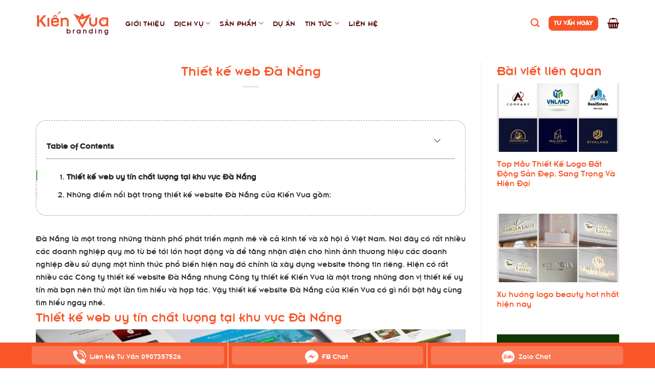

--- FILE ---
content_type: text/html; charset=UTF-8
request_url: https://kienvua.com/thiet-ke-web-da-nang/
body_size: 22275
content:
	




<!DOCTYPE html>
<!--[if IE 9 ]> <html lang="vi" prefix="og: https://ogp.me/ns#" class="ie9 loading-site no-js"> <![endif]-->
<!--[if IE 8 ]> <html lang="vi" prefix="og: https://ogp.me/ns#" class="ie8 loading-site no-js"> <![endif]-->
<!--[if (gte IE 9)|!(IE)]><!--><html lang="vi" prefix="og: https://ogp.me/ns#" class="loading-site no-js"> <!--<![endif]-->
<head>
	<meta charset="UTF-8" />
	<link rel="profile" href="https://gmpg.org/xfn/11" />
	<link rel="pingback" href="https://kienvua.com/xmlrpc.php" />

	<script>(function(html){html.className = html.className.replace(/\bno-js\b/,'js')})(document.documentElement);</script>
<meta name="viewport" content="width=device-width, initial-scale=1, maximum-scale=1" />
<!-- Tối ưu hóa công cụ tìm kiếm bởi Rank Math - https://rankmath.com/ -->
<title>Thiết kế web Đà Nẵng - Kiến Vua Branding</title>
<meta name="description" content="Đà Nẵng là một trong những thành phố phát triển mạnh mẽ về cả kinh tế và xã hội ở Việt Nam. Nơi đây có rất nhiều các doanh nghiệp quy mô từ bé tới lớn hoạt"/>
<meta name="robots" content="follow, index, max-snippet:-1, max-video-preview:-1, max-image-preview:large"/>
<link rel="canonical" href="https://kienvua.com/thiet-ke-web-da-nang/" />
<meta property="og:locale" content="vi_VN" />
<meta property="og:type" content="article" />
<meta property="og:title" content="Thiết kế web Đà Nẵng - Kiến Vua Branding" />
<meta property="og:description" content="Đà Nẵng là một trong những thành phố phát triển mạnh mẽ về cả kinh tế và xã hội ở Việt Nam. Nơi đây có rất nhiều các doanh nghiệp quy mô từ bé tới lớn hoạt" />
<meta property="og:url" content="https://kienvua.com/thiet-ke-web-da-nang/" />
<meta property="og:site_name" content="Kiến Vua Branding" />
<meta property="article:section" content="Tin tức nổi bật" />
<meta property="og:updated_time" content="2024-11-19T12:25:55+07:00" />
<meta property="og:image" content="https://kienvua.com/wp-content/uploads/2021/09/thiet-ke-web-da-nang.jpg" />
<meta property="og:image:secure_url" content="https://kienvua.com/wp-content/uploads/2021/09/thiet-ke-web-da-nang.jpg" />
<meta property="og:image:width" content="756" />
<meta property="og:image:height" content="540" />
<meta property="og:image:alt" content="Thiết kế web" />
<meta property="og:image:type" content="image/jpeg" />
<meta property="article:published_time" content="2024-09-28T13:59:25+07:00" />
<meta property="article:modified_time" content="2024-11-19T12:25:55+07:00" />
<meta name="twitter:card" content="summary_large_image" />
<meta name="twitter:title" content="Thiết kế web Đà Nẵng - Kiến Vua Branding" />
<meta name="twitter:description" content="Đà Nẵng là một trong những thành phố phát triển mạnh mẽ về cả kinh tế và xã hội ở Việt Nam. Nơi đây có rất nhiều các doanh nghiệp quy mô từ bé tới lớn hoạt" />
<meta name="twitter:image" content="https://kienvua.com/wp-content/uploads/2021/09/thiet-ke-web-da-nang.jpg" />
<meta name="twitter:label1" content="Được viết bởi" />
<meta name="twitter:data1" content="phanhuutrac1994" />
<meta name="twitter:label2" content="Thời gian để đọc" />
<meta name="twitter:data2" content="4 phút" />
<script type="application/ld+json" class="rank-math-schema">{"@context":"https://schema.org","@graph":[{"@type":"Organization","@id":"https://kienvua.com/#organization","name":"Ki\u1ebfn Vua Branding","logo":{"@type":"ImageObject","@id":"https://kienvua.com/#logo","url":"https://kienvua.com/wp-content/uploads/2021/05/logo-kien-vua-final-01.png","contentUrl":"https://kienvua.com/wp-content/uploads/2021/05/logo-kien-vua-final-01.png","caption":"Ki\u1ebfn Vua Branding","inLanguage":"vi","width":"1536","height":"535"}},{"@type":"WebSite","@id":"https://kienvua.com/#website","url":"https://kienvua.com","name":"Ki\u1ebfn Vua Branding","publisher":{"@id":"https://kienvua.com/#organization"},"inLanguage":"vi"},{"@type":"ImageObject","@id":"https://kienvua.com/wp-content/uploads/2021/09/thiet-ke-web-da-nang.jpg","url":"https://kienvua.com/wp-content/uploads/2021/09/thiet-ke-web-da-nang.jpg","width":"756","height":"540","inLanguage":"vi"},{"@type":"WebPage","@id":"https://kienvua.com/thiet-ke-web-da-nang/#webpage","url":"https://kienvua.com/thiet-ke-web-da-nang/","name":"Thi\u1ebft k\u1ebf web \u0110\u00e0 N\u1eb5ng - Ki\u1ebfn Vua Branding","datePublished":"2024-09-28T13:59:25+07:00","dateModified":"2024-11-19T12:25:55+07:00","isPartOf":{"@id":"https://kienvua.com/#website"},"primaryImageOfPage":{"@id":"https://kienvua.com/wp-content/uploads/2021/09/thiet-ke-web-da-nang.jpg"},"inLanguage":"vi"},{"@type":"Person","@id":"https://kienvua.com/author/phanhuutrac1994/","name":"phanhuutrac1994","url":"https://kienvua.com/author/phanhuutrac1994/","image":{"@type":"ImageObject","@id":"https://secure.gravatar.com/avatar/95e7939bf67c4be76325c22835f0bdd17eaad0129d4a5e98bffc9b4f7db7977c?s=96&amp;d=mm&amp;r=g","url":"https://secure.gravatar.com/avatar/95e7939bf67c4be76325c22835f0bdd17eaad0129d4a5e98bffc9b4f7db7977c?s=96&amp;d=mm&amp;r=g","caption":"phanhuutrac1994","inLanguage":"vi"},"sameAs":["https://kienvua.com"],"worksFor":{"@id":"https://kienvua.com/#organization"}},{"@type":"BlogPosting","headline":"Thi\u1ebft k\u1ebf web \u0110\u00e0 N\u1eb5ng - Ki\u1ebfn Vua Branding","keywords":"Thi\u1ebft k\u1ebf web","datePublished":"2024-09-28T13:59:25+07:00","dateModified":"2024-11-19T12:25:55+07:00","articleSection":"Tin t\u1ee9c n\u1ed5i b\u1eadt","author":{"@id":"https://kienvua.com/author/phanhuutrac1994/","name":"phanhuutrac1994"},"publisher":{"@id":"https://kienvua.com/#organization"},"description":"\u0110\u00e0 N\u1eb5ng l\u00e0 m\u1ed9t trong nh\u1eefng th\u00e0nh ph\u1ed1 ph\u00e1t tri\u1ec3n m\u1ea1nh m\u1ebd v\u1ec1 c\u1ea3 kinh t\u1ebf v\u00e0 x\u00e3 h\u1ed9i \u1edf Vi\u1ec7t Nam. N\u01a1i \u0111\u00e2y c\u00f3 r\u1ea5t nhi\u1ec1u c\u00e1c doanh nghi\u1ec7p quy m\u00f4 t\u1eeb b\u00e9 t\u1edbi l\u1edbn ho\u1ea1t","name":"Thi\u1ebft k\u1ebf web \u0110\u00e0 N\u1eb5ng - Ki\u1ebfn Vua Branding","@id":"https://kienvua.com/thiet-ke-web-da-nang/#richSnippet","isPartOf":{"@id":"https://kienvua.com/thiet-ke-web-da-nang/#webpage"},"image":{"@id":"https://kienvua.com/wp-content/uploads/2021/09/thiet-ke-web-da-nang.jpg"},"inLanguage":"vi","mainEntityOfPage":{"@id":"https://kienvua.com/thiet-ke-web-da-nang/#webpage"}}]}</script>
<!-- /Plugin SEO WordPress Rank Math -->

<link rel="alternate" type="application/rss+xml" title="Dòng thông tin Kiến Vua Branding &raquo;" href="https://kienvua.com/feed/" />
<link rel="alternate" type="application/rss+xml" title="Kiến Vua Branding &raquo; Dòng bình luận" href="https://kienvua.com/comments/feed/" />
<link rel="alternate" type="application/rss+xml" title="Kiến Vua Branding &raquo; Thiết kế web Đà Nẵng Dòng bình luận" href="https://kienvua.com/thiet-ke-web-da-nang/feed/" />
<link rel="alternate" title="oNhúng (JSON)" type="application/json+oembed" href="https://kienvua.com/wp-json/oembed/1.0/embed?url=https%3A%2F%2Fkienvua.com%2Fthiet-ke-web-da-nang%2F" />
<link rel="alternate" title="oNhúng (XML)" type="text/xml+oembed" href="https://kienvua.com/wp-json/oembed/1.0/embed?url=https%3A%2F%2Fkienvua.com%2Fthiet-ke-web-da-nang%2F&#038;format=xml" />
<style id='wp-img-auto-sizes-contain-inline-css' type='text/css'>
img:is([sizes=auto i],[sizes^="auto," i]){contain-intrinsic-size:3000px 1500px}
/*# sourceURL=wp-img-auto-sizes-contain-inline-css */
</style>

<style id='classic-theme-styles-inline-css' type='text/css'>
/*! This file is auto-generated */
.wp-block-button__link{color:#fff;background-color:#32373c;border-radius:9999px;box-shadow:none;text-decoration:none;padding:calc(.667em + 2px) calc(1.333em + 2px);font-size:1.125em}.wp-block-file__button{background:#32373c;color:#fff;text-decoration:none}
/*# sourceURL=/wp-includes/css/classic-themes.min.css */
</style>
<link rel='stylesheet' id='contact-form-7-css' href='https://kienvua.com/wp-content/plugins/contact-form-7/includes/css/styles.css?ver=6.1.1' type='text/css' media='all' />
<link rel='stylesheet' id='kk-star-ratings-css' href='https://kienvua.com/wp-content/plugins/kk-star-ratings/src/core/public/css/kk-star-ratings.min.css?ver=5.4.10.2' type='text/css' media='all' />
<link rel='stylesheet' id='mucluc-toc-css-css' href='https://kienvua.com/wp-content/plugins/mucluc-toc/assets/mucluc-toc.css?ver=1.0.0' type='text/css' media='all' />
<style id='woocommerce-inline-inline-css' type='text/css'>
.woocommerce form .form-row .required { visibility: visible; }
/*# sourceURL=woocommerce-inline-inline-css */
</style>
<link rel='stylesheet' id='brands-styles-css' href='https://kienvua.com/wp-content/plugins/woocommerce/assets/css/brands.css?ver=9.9.6' type='text/css' media='all' />
<link rel='stylesheet' id='parent-style-css' href='https://kienvua.com/wp-content/themes/flatsome/style.css?ver=6.9' type='text/css' media='all' />
<link rel='stylesheet' id='flatsome-icons-css' href='https://kienvua.com/wp-content/themes/flatsome/assets/css/fl-icons.css?ver=3.12' type='text/css' media='all' />
<link rel='stylesheet' id='fancybox-css' href='https://kienvua.com/wp-content/plugins/easy-fancybox/fancybox/1.5.4/jquery.fancybox.min.css?ver=6.9' type='text/css' media='screen' />
<link rel='stylesheet' id='child-style-css' href='https://kienvua.com/wp-content/themes/flatsome-child/style.css?ver=6.9' type='text/css' media='all' />
<link rel='stylesheet' id='flatsome-main-css' href='https://kienvua.com/wp-content/themes/flatsome/assets/css/flatsome.css?ver=3.13.0' type='text/css' media='all' />
<link rel='stylesheet' id='flatsome-shop-css' href='https://kienvua.com/wp-content/themes/flatsome/assets/css/flatsome-shop.css?ver=3.13.0' type='text/css' media='all' />
<script type="text/javascript" src="https://kienvua.com/wp-content/plugins/mucluc-toc/assets/tocbot.min.js?ver=4.21.0" id="tocbot-js-js"></script>
<script type="text/javascript" src="https://kienvua.com/wp-includes/js/jquery/jquery.min.js?ver=3.7.1" id="jquery-core-js"></script>
<script type="text/javascript" src="https://kienvua.com/wp-content/plugins/woocommerce/assets/js/jquery-blockui/jquery.blockUI.min.js?ver=2.7.0-wc.9.9.6" id="jquery-blockui-js" defer="defer" data-wp-strategy="defer"></script>
<script type="text/javascript" id="wc-add-to-cart-js-extra">
/* <![CDATA[ */
var wc_add_to_cart_params = {"ajax_url":"/wp-admin/admin-ajax.php","wc_ajax_url":"/?wc-ajax=%%endpoint%%","i18n_view_cart":"Xem gi\u1ecf h\u00e0ng","cart_url":"https://kienvua.com/cart/","is_cart":"","cart_redirect_after_add":"yes"};
//# sourceURL=wc-add-to-cart-js-extra
/* ]]> */
</script>
<script type="text/javascript" src="https://kienvua.com/wp-content/plugins/woocommerce/assets/js/frontend/add-to-cart.min.js?ver=9.9.6" id="wc-add-to-cart-js" defer="defer" data-wp-strategy="defer"></script>
<script type="text/javascript" src="https://kienvua.com/wp-content/plugins/woocommerce/assets/js/js-cookie/js.cookie.min.js?ver=2.1.4-wc.9.9.6" id="js-cookie-js" defer="defer" data-wp-strategy="defer"></script>
<script type="text/javascript" id="woocommerce-js-extra">
/* <![CDATA[ */
var woocommerce_params = {"ajax_url":"/wp-admin/admin-ajax.php","wc_ajax_url":"/?wc-ajax=%%endpoint%%","i18n_password_show":"Hi\u1ec3n th\u1ecb m\u1eadt kh\u1ea9u","i18n_password_hide":"\u1ea8n m\u1eadt kh\u1ea9u"};
//# sourceURL=woocommerce-js-extra
/* ]]> */
</script>
<script type="text/javascript" src="https://kienvua.com/wp-content/plugins/woocommerce/assets/js/frontend/woocommerce.min.js?ver=9.9.6" id="woocommerce-js" defer="defer" data-wp-strategy="defer"></script>
<link rel="https://api.w.org/" href="https://kienvua.com/wp-json/" /><link rel="alternate" title="JSON" type="application/json" href="https://kienvua.com/wp-json/wp/v2/posts/3453" /><link rel="EditURI" type="application/rsd+xml" title="RSD" href="https://kienvua.com/xmlrpc.php?rsd" />
<meta name="generator" content="WordPress 6.9" />
<link rel='shortlink' href='https://kienvua.com/?p=3453' />
<!--[if IE]><link rel="stylesheet" type="text/css" href="https://kienvua.com/wp-content/themes/flatsome/assets/css/ie-fallback.css"><script src="//cdnjs.cloudflare.com/ajax/libs/html5shiv/3.6.1/html5shiv.js"></script><script>var head = document.getElementsByTagName('head')[0],style = document.createElement('style');style.type = 'text/css';style.styleSheet.cssText = ':before,:after{content:none !important';head.appendChild(style);setTimeout(function(){head.removeChild(style);}, 0);</script><script src="https://kienvua.com/wp-content/themes/flatsome/assets/libs/ie-flexibility.js"></script><![endif]--><!-- Google Tag Manager -->
<script>(function(w,d,s,l,i){w[l]=w[l]||[];w[l].push({'gtm.start':
new Date().getTime(),event:'gtm.js'});var f=d.getElementsByTagName(s)[0],
j=d.createElement(s),dl=l!='dataLayer'?'&l='+l:'';j.async=true;j.src=
'https://www.googletagmanager.com/gtm.js?id='+i+dl;f.parentNode.insertBefore(j,f);
})(window,document,'script','dataLayer','GTM-5FQQNWFQ');</script>
<!-- End Google Tag Manager -->

<meta name="google-site-verification" content="AViNWWXCmqnrUfIUbO3deyFP4V6m__s6kQaZR6_1g8M" />	<noscript><style>.woocommerce-product-gallery{ opacity: 1 !important; }</style></noscript>
	<link rel="icon" href="https://kienvua.com/wp-content/uploads/2021/05/cropped-logo-site-03-32x32.png" sizes="32x32" />
<link rel="icon" href="https://kienvua.com/wp-content/uploads/2021/05/cropped-logo-site-03-192x192.png" sizes="192x192" />
<link rel="apple-touch-icon" href="https://kienvua.com/wp-content/uploads/2021/05/cropped-logo-site-03-180x180.png" />
<meta name="msapplication-TileImage" content="https://kienvua.com/wp-content/uploads/2021/05/cropped-logo-site-03-270x270.png" />
<style id="custom-css" type="text/css">:root {--primary-color: #f85528;}.full-width .ubermenu-nav, .container, .row{max-width: 1170px}.row.row-collapse{max-width: 1140px}.row.row-small{max-width: 1162.5px}.row.row-large{max-width: 1200px}.header-main{height: 90px}#logo img{max-height: 90px}#logo{width:145px;}.header-top{min-height: 30px}.transparent .header-main{height: 90px}.transparent #logo img{max-height: 90px}.has-transparent + .page-title:first-of-type,.has-transparent + #main > .page-title,.has-transparent + #main > div > .page-title,.has-transparent + #main .page-header-wrapper:first-of-type .page-title{padding-top: 90px;}.header.show-on-scroll,.stuck .header-main{height:70px!important}.stuck #logo img{max-height: 70px!important}.header-bottom {background-color: #f1f1f1}.header-main .nav > li > a{line-height: 16px }@media (max-width: 549px) {.header-main{height: 70px}#logo img{max-height: 70px}}.nav-dropdown-has-arrow.nav-dropdown-has-border li.has-dropdown:before{border-bottom-color: #f85528;}.nav .nav-dropdown{border-color: #f85528 }.nav-dropdown{border-radius:5px}.nav-dropdown{font-size:100%}/* Color */.accordion-title.active, .has-icon-bg .icon .icon-inner,.logo a, .primary.is-underline, .primary.is-link, .badge-outline .badge-inner, .nav-outline > li.active> a,.nav-outline >li.active > a, .cart-icon strong,[data-color='primary'], .is-outline.primary{color: #f85528;}/* Color !important */[data-text-color="primary"]{color: #f85528!important;}/* Background Color */[data-text-bg="primary"]{background-color: #f85528;}/* Background */.scroll-to-bullets a,.featured-title, .label-new.menu-item > a:after, .nav-pagination > li > .current,.nav-pagination > li > span:hover,.nav-pagination > li > a:hover,.has-hover:hover .badge-outline .badge-inner,button[type="submit"], .button.wc-forward:not(.checkout):not(.checkout-button), .button.submit-button, .button.primary:not(.is-outline),.featured-table .title,.is-outline:hover, .has-icon:hover .icon-label,.nav-dropdown-bold .nav-column li > a:hover, .nav-dropdown.nav-dropdown-bold > li > a:hover, .nav-dropdown-bold.dark .nav-column li > a:hover, .nav-dropdown.nav-dropdown-bold.dark > li > a:hover, .is-outline:hover, .tagcloud a:hover,.grid-tools a, input[type='submit']:not(.is-form), .box-badge:hover .box-text, input.button.alt,.nav-box > li > a:hover,.nav-box > li.active > a,.nav-pills > li.active > a ,.current-dropdown .cart-icon strong, .cart-icon:hover strong, .nav-line-bottom > li > a:before, .nav-line-grow > li > a:before, .nav-line > li > a:before,.banner, .header-top, .slider-nav-circle .flickity-prev-next-button:hover svg, .slider-nav-circle .flickity-prev-next-button:hover .arrow, .primary.is-outline:hover, .button.primary:not(.is-outline), input[type='submit'].primary, input[type='submit'].primary, input[type='reset'].button, input[type='button'].primary, .badge-inner{background-color: #f85528;}/* Border */.nav-vertical.nav-tabs > li.active > a,.scroll-to-bullets a.active,.nav-pagination > li > .current,.nav-pagination > li > span:hover,.nav-pagination > li > a:hover,.has-hover:hover .badge-outline .badge-inner,.accordion-title.active,.featured-table,.is-outline:hover, .tagcloud a:hover,blockquote, .has-border, .cart-icon strong:after,.cart-icon strong,.blockUI:before, .processing:before,.loading-spin, .slider-nav-circle .flickity-prev-next-button:hover svg, .slider-nav-circle .flickity-prev-next-button:hover .arrow, .primary.is-outline:hover{border-color: #f85528}.nav-tabs > li.active > a{border-top-color: #f85528}.widget_shopping_cart_content .blockUI.blockOverlay:before { border-left-color: #f85528 }.woocommerce-checkout-review-order .blockUI.blockOverlay:before { border-left-color: #f85528 }/* Fill */.slider .flickity-prev-next-button:hover svg,.slider .flickity-prev-next-button:hover .arrow{fill: #f85528;}/* Background Color */[data-icon-label]:after, .secondary.is-underline:hover,.secondary.is-outline:hover,.icon-label,.button.secondary:not(.is-outline),.button.alt:not(.is-outline), .badge-inner.on-sale, .button.checkout, .single_add_to_cart_button, .current .breadcrumb-step{ background-color:#f85528; }[data-text-bg="secondary"]{background-color: #f85528;}/* Color */.secondary.is-underline,.secondary.is-link, .secondary.is-outline,.stars a.active, .star-rating:before, .woocommerce-page .star-rating:before,.star-rating span:before, .color-secondary{color: #f85528}/* Color !important */[data-text-color="secondary"]{color: #f85528!important;}/* Border */.secondary.is-outline:hover{border-color:#f85528}body{font-size: 100%;}@media screen and (max-width: 549px){body{font-size: 100%;}}body{font-family:"-apple-system, BlinkMacSystemFont, "Segoe UI", Roboto, Oxygen-Sans, Ubuntu, Cantarell, "Helvetica Neue", sans-serif", sans-serif}body{font-weight: 0}body{color: #2d2d2d}.nav > li > a {font-family:"-apple-system, BlinkMacSystemFont, "Segoe UI", Roboto, Oxygen-Sans, Ubuntu, Cantarell, "Helvetica Neue", sans-serif", sans-serif;}.mobile-sidebar-levels-2 .nav > li > ul > li > a {font-family:"-apple-system, BlinkMacSystemFont, "Segoe UI", Roboto, Oxygen-Sans, Ubuntu, Cantarell, "Helvetica Neue", sans-serif", sans-serif;}.nav > li > a {font-weight: 0;}.mobile-sidebar-levels-2 .nav > li > ul > li > a {font-weight: 0;}h1,h2,h3,h4,h5,h6,.heading-font, .off-canvas-center .nav-sidebar.nav-vertical > li > a{font-family: "-apple-system, BlinkMacSystemFont, "Segoe UI", Roboto, Oxygen-Sans, Ubuntu, Cantarell, "Helvetica Neue", sans-serif", sans-serif;}h1,h2,h3,h4,h5,h6,.heading-font,.banner h1,.banner h2{font-weight: 0;}h1,h2,h3,h4,h5,h6,.heading-font{color: #f85528;}.alt-font{font-family: "-apple-system, BlinkMacSystemFont, "Segoe UI", Roboto, Oxygen-Sans, Ubuntu, Cantarell, "Helvetica Neue", sans-serif", sans-serif;}.alt-font{font-weight: 0!important;}.header:not(.transparent) .header-nav-main.nav > li > a {color: #580c0f;}.header:not(.transparent) .header-nav-main.nav > li > a:hover,.header:not(.transparent) .header-nav-main.nav > li.active > a,.header:not(.transparent) .header-nav-main.nav > li.current > a,.header:not(.transparent) .header-nav-main.nav > li > a.active,.header:not(.transparent) .header-nav-main.nav > li > a.current{color: #f85528;}.header-nav-main.nav-line-bottom > li > a:before,.header-nav-main.nav-line-grow > li > a:before,.header-nav-main.nav-line > li > a:before,.header-nav-main.nav-box > li > a:hover,.header-nav-main.nav-box > li.active > a,.header-nav-main.nav-pills > li > a:hover,.header-nav-main.nav-pills > li.active > a{color:#FFF!important;background-color: #f85528;}a{color: #f85528;}a:hover{color: #2d2d2d;}.tagcloud a:hover{border-color: #2d2d2d;background-color: #2d2d2d;}.current .breadcrumb-step, [data-icon-label]:after, .button#place_order,.button.checkout,.checkout-button,.single_add_to_cart_button.button{background-color: #f85528!important }@media screen and (min-width: 550px){.products .box-vertical .box-image{min-width: 300px!important;width: 300px!important;}}.absolute-footer, html{background-color: #ffffff}.label-new.menu-item > a:after{content:"New";}.label-hot.menu-item > a:after{content:"Hot";}.label-sale.menu-item > a:after{content:"Sale";}.label-popular.menu-item > a:after{content:"Popular";}</style>
	

	

<meta name="google-site-verification" content="BdYHuaUFAF0HgjW8j-AcxEEVtDLTMBDg-WyuRlnLQ44" />

<meta name="google-site-verification" content="HmeWhZ1w3r7C0D8QENKKA9Kh2i5CxGlENqBs5UhCiDs" />
	
<meta name="google-site-verification" content="uuFEFcbVHRVAA-xS9RSa2nXO4_zvI1u0qs4n8j0FJm4" />


<!-- Global site tag (gtag.js) - Google Analytics -->
<script async src="https://www.googletagmanager.com/gtag/js?id=G-VNBG8WF0S6"></script>
<script>
  window.dataLayer = window.dataLayer || [];
  function gtag(){dataLayer.push(arguments);}
  gtag('js', new Date());

  gtag('config', 'G-VNBG8WF0S6');
</script>



<script type="text/javascript">
document.addEventListener( 'wpcf7mailsent', function( event ) {
        location = 'https://kienvua.com/thank-you/';
}, false );
</script>






<!-- Google Tag Manager -->
<script>(function(w,d,s,l,i){w[l]=w[l]||[];w[l].push({'gtm.start':
new Date().getTime(),event:'gtm.js'});var f=d.getElementsByTagName(s)[0],
j=d.createElement(s),dl=l!='dataLayer'?'&l='+l:'';j.async=true;j.src=
'https://www.googletagmanager.com/gtm.js?id='+i+dl;f.parentNode.insertBefore(j,f);
})(window,document,'script','dataLayer','GTM-TG3KR97');</script>
<!-- End Google Tag Manager -->





<link rel='stylesheet' id='wc-blocks-style-css' href='https://kienvua.com/wp-content/plugins/woocommerce/assets/client/blocks/wc-blocks.css?ver=wc-9.9.6' type='text/css' media='all' />
<style id='global-styles-inline-css' type='text/css'>
:root{--wp--preset--aspect-ratio--square: 1;--wp--preset--aspect-ratio--4-3: 4/3;--wp--preset--aspect-ratio--3-4: 3/4;--wp--preset--aspect-ratio--3-2: 3/2;--wp--preset--aspect-ratio--2-3: 2/3;--wp--preset--aspect-ratio--16-9: 16/9;--wp--preset--aspect-ratio--9-16: 9/16;--wp--preset--color--black: #000000;--wp--preset--color--cyan-bluish-gray: #abb8c3;--wp--preset--color--white: #ffffff;--wp--preset--color--pale-pink: #f78da7;--wp--preset--color--vivid-red: #cf2e2e;--wp--preset--color--luminous-vivid-orange: #ff6900;--wp--preset--color--luminous-vivid-amber: #fcb900;--wp--preset--color--light-green-cyan: #7bdcb5;--wp--preset--color--vivid-green-cyan: #00d084;--wp--preset--color--pale-cyan-blue: #8ed1fc;--wp--preset--color--vivid-cyan-blue: #0693e3;--wp--preset--color--vivid-purple: #9b51e0;--wp--preset--gradient--vivid-cyan-blue-to-vivid-purple: linear-gradient(135deg,rgb(6,147,227) 0%,rgb(155,81,224) 100%);--wp--preset--gradient--light-green-cyan-to-vivid-green-cyan: linear-gradient(135deg,rgb(122,220,180) 0%,rgb(0,208,130) 100%);--wp--preset--gradient--luminous-vivid-amber-to-luminous-vivid-orange: linear-gradient(135deg,rgb(252,185,0) 0%,rgb(255,105,0) 100%);--wp--preset--gradient--luminous-vivid-orange-to-vivid-red: linear-gradient(135deg,rgb(255,105,0) 0%,rgb(207,46,46) 100%);--wp--preset--gradient--very-light-gray-to-cyan-bluish-gray: linear-gradient(135deg,rgb(238,238,238) 0%,rgb(169,184,195) 100%);--wp--preset--gradient--cool-to-warm-spectrum: linear-gradient(135deg,rgb(74,234,220) 0%,rgb(151,120,209) 20%,rgb(207,42,186) 40%,rgb(238,44,130) 60%,rgb(251,105,98) 80%,rgb(254,248,76) 100%);--wp--preset--gradient--blush-light-purple: linear-gradient(135deg,rgb(255,206,236) 0%,rgb(152,150,240) 100%);--wp--preset--gradient--blush-bordeaux: linear-gradient(135deg,rgb(254,205,165) 0%,rgb(254,45,45) 50%,rgb(107,0,62) 100%);--wp--preset--gradient--luminous-dusk: linear-gradient(135deg,rgb(255,203,112) 0%,rgb(199,81,192) 50%,rgb(65,88,208) 100%);--wp--preset--gradient--pale-ocean: linear-gradient(135deg,rgb(255,245,203) 0%,rgb(182,227,212) 50%,rgb(51,167,181) 100%);--wp--preset--gradient--electric-grass: linear-gradient(135deg,rgb(202,248,128) 0%,rgb(113,206,126) 100%);--wp--preset--gradient--midnight: linear-gradient(135deg,rgb(2,3,129) 0%,rgb(40,116,252) 100%);--wp--preset--font-size--small: 13px;--wp--preset--font-size--medium: 20px;--wp--preset--font-size--large: 36px;--wp--preset--font-size--x-large: 42px;--wp--preset--spacing--20: 0.44rem;--wp--preset--spacing--30: 0.67rem;--wp--preset--spacing--40: 1rem;--wp--preset--spacing--50: 1.5rem;--wp--preset--spacing--60: 2.25rem;--wp--preset--spacing--70: 3.38rem;--wp--preset--spacing--80: 5.06rem;--wp--preset--shadow--natural: 6px 6px 9px rgba(0, 0, 0, 0.2);--wp--preset--shadow--deep: 12px 12px 50px rgba(0, 0, 0, 0.4);--wp--preset--shadow--sharp: 6px 6px 0px rgba(0, 0, 0, 0.2);--wp--preset--shadow--outlined: 6px 6px 0px -3px rgb(255, 255, 255), 6px 6px rgb(0, 0, 0);--wp--preset--shadow--crisp: 6px 6px 0px rgb(0, 0, 0);}:where(.is-layout-flex){gap: 0.5em;}:where(.is-layout-grid){gap: 0.5em;}body .is-layout-flex{display: flex;}.is-layout-flex{flex-wrap: wrap;align-items: center;}.is-layout-flex > :is(*, div){margin: 0;}body .is-layout-grid{display: grid;}.is-layout-grid > :is(*, div){margin: 0;}:where(.wp-block-columns.is-layout-flex){gap: 2em;}:where(.wp-block-columns.is-layout-grid){gap: 2em;}:where(.wp-block-post-template.is-layout-flex){gap: 1.25em;}:where(.wp-block-post-template.is-layout-grid){gap: 1.25em;}.has-black-color{color: var(--wp--preset--color--black) !important;}.has-cyan-bluish-gray-color{color: var(--wp--preset--color--cyan-bluish-gray) !important;}.has-white-color{color: var(--wp--preset--color--white) !important;}.has-pale-pink-color{color: var(--wp--preset--color--pale-pink) !important;}.has-vivid-red-color{color: var(--wp--preset--color--vivid-red) !important;}.has-luminous-vivid-orange-color{color: var(--wp--preset--color--luminous-vivid-orange) !important;}.has-luminous-vivid-amber-color{color: var(--wp--preset--color--luminous-vivid-amber) !important;}.has-light-green-cyan-color{color: var(--wp--preset--color--light-green-cyan) !important;}.has-vivid-green-cyan-color{color: var(--wp--preset--color--vivid-green-cyan) !important;}.has-pale-cyan-blue-color{color: var(--wp--preset--color--pale-cyan-blue) !important;}.has-vivid-cyan-blue-color{color: var(--wp--preset--color--vivid-cyan-blue) !important;}.has-vivid-purple-color{color: var(--wp--preset--color--vivid-purple) !important;}.has-black-background-color{background-color: var(--wp--preset--color--black) !important;}.has-cyan-bluish-gray-background-color{background-color: var(--wp--preset--color--cyan-bluish-gray) !important;}.has-white-background-color{background-color: var(--wp--preset--color--white) !important;}.has-pale-pink-background-color{background-color: var(--wp--preset--color--pale-pink) !important;}.has-vivid-red-background-color{background-color: var(--wp--preset--color--vivid-red) !important;}.has-luminous-vivid-orange-background-color{background-color: var(--wp--preset--color--luminous-vivid-orange) !important;}.has-luminous-vivid-amber-background-color{background-color: var(--wp--preset--color--luminous-vivid-amber) !important;}.has-light-green-cyan-background-color{background-color: var(--wp--preset--color--light-green-cyan) !important;}.has-vivid-green-cyan-background-color{background-color: var(--wp--preset--color--vivid-green-cyan) !important;}.has-pale-cyan-blue-background-color{background-color: var(--wp--preset--color--pale-cyan-blue) !important;}.has-vivid-cyan-blue-background-color{background-color: var(--wp--preset--color--vivid-cyan-blue) !important;}.has-vivid-purple-background-color{background-color: var(--wp--preset--color--vivid-purple) !important;}.has-black-border-color{border-color: var(--wp--preset--color--black) !important;}.has-cyan-bluish-gray-border-color{border-color: var(--wp--preset--color--cyan-bluish-gray) !important;}.has-white-border-color{border-color: var(--wp--preset--color--white) !important;}.has-pale-pink-border-color{border-color: var(--wp--preset--color--pale-pink) !important;}.has-vivid-red-border-color{border-color: var(--wp--preset--color--vivid-red) !important;}.has-luminous-vivid-orange-border-color{border-color: var(--wp--preset--color--luminous-vivid-orange) !important;}.has-luminous-vivid-amber-border-color{border-color: var(--wp--preset--color--luminous-vivid-amber) !important;}.has-light-green-cyan-border-color{border-color: var(--wp--preset--color--light-green-cyan) !important;}.has-vivid-green-cyan-border-color{border-color: var(--wp--preset--color--vivid-green-cyan) !important;}.has-pale-cyan-blue-border-color{border-color: var(--wp--preset--color--pale-cyan-blue) !important;}.has-vivid-cyan-blue-border-color{border-color: var(--wp--preset--color--vivid-cyan-blue) !important;}.has-vivid-purple-border-color{border-color: var(--wp--preset--color--vivid-purple) !important;}.has-vivid-cyan-blue-to-vivid-purple-gradient-background{background: var(--wp--preset--gradient--vivid-cyan-blue-to-vivid-purple) !important;}.has-light-green-cyan-to-vivid-green-cyan-gradient-background{background: var(--wp--preset--gradient--light-green-cyan-to-vivid-green-cyan) !important;}.has-luminous-vivid-amber-to-luminous-vivid-orange-gradient-background{background: var(--wp--preset--gradient--luminous-vivid-amber-to-luminous-vivid-orange) !important;}.has-luminous-vivid-orange-to-vivid-red-gradient-background{background: var(--wp--preset--gradient--luminous-vivid-orange-to-vivid-red) !important;}.has-very-light-gray-to-cyan-bluish-gray-gradient-background{background: var(--wp--preset--gradient--very-light-gray-to-cyan-bluish-gray) !important;}.has-cool-to-warm-spectrum-gradient-background{background: var(--wp--preset--gradient--cool-to-warm-spectrum) !important;}.has-blush-light-purple-gradient-background{background: var(--wp--preset--gradient--blush-light-purple) !important;}.has-blush-bordeaux-gradient-background{background: var(--wp--preset--gradient--blush-bordeaux) !important;}.has-luminous-dusk-gradient-background{background: var(--wp--preset--gradient--luminous-dusk) !important;}.has-pale-ocean-gradient-background{background: var(--wp--preset--gradient--pale-ocean) !important;}.has-electric-grass-gradient-background{background: var(--wp--preset--gradient--electric-grass) !important;}.has-midnight-gradient-background{background: var(--wp--preset--gradient--midnight) !important;}.has-small-font-size{font-size: var(--wp--preset--font-size--small) !important;}.has-medium-font-size{font-size: var(--wp--preset--font-size--medium) !important;}.has-large-font-size{font-size: var(--wp--preset--font-size--large) !important;}.has-x-large-font-size{font-size: var(--wp--preset--font-size--x-large) !important;}
/*# sourceURL=global-styles-inline-css */
</style>
</head>

<body data-rsssl=1 class="wp-singular post-template-default single single-post postid-3453 single-format-standard wp-theme-flatsome wp-child-theme-flatsome-child theme-flatsome woocommerce-no-js lightbox nav-dropdown-has-arrow nav-dropdown-has-shadow nav-dropdown-has-border mobile-submenu-toggle">
	
	<!-- Google Tag Manager (noscript) -->
<noscript><iframe src="https://www.googletagmanager.com/ns.html?id=GTM-TG3KR97"
height="0" width="0" style="display:none;visibility:hidden"></iframe></noscript>
<!-- End Google Tag Manager (noscript) -->

<!-- Google Tag Manager (noscript) -->
<noscript><iframe src="https://www.googletagmanager.com/ns.html?id=GTM-5FQQNWFQ"
height="0" width="0" style="display:none;visibility:hidden"></iframe></noscript>
<!-- End Google Tag Manager (noscript) -->
<a class="skip-link screen-reader-text" href="#main">Skip to content</a>

<div id="wrapper">

	
	<header id="header" class="header has-sticky sticky-jump">
		<div class="header-wrapper">
			<div id="masthead" class="header-main ">
      <div class="header-inner flex-row container logo-left medium-logo-center" role="navigation">

          <!-- Logo -->
          <div id="logo" class="flex-col logo">
            <!-- Header logo -->
<a href="https://kienvua.com/" title="Kiến Vua Branding - Mạnh mẽ như kiến, Độc quyền như vua" rel="home">
    <img width="145" height="90" src="https://kienvua.com/wp-content/uploads/2021/05/logo-kien-vua-final-01.png" class="header_logo header-logo" alt="Kiến Vua Branding"/><img  width="145" height="90" src="https://kienvua.com/wp-content/uploads/2021/05/logo-kien-vua-final-01.png" class="header-logo-dark" alt="Kiến Vua Branding"/></a>
          </div>

          <!-- Mobile Left Elements -->
          <div class="flex-col show-for-medium flex-left">
            <ul class="mobile-nav nav nav-left ">
              <li class="nav-icon has-icon">
  		<a href="#" data-open="#main-menu" data-pos="left" data-bg="main-menu-overlay" data-color="" class="is-small" aria-label="Menu" aria-controls="main-menu" aria-expanded="false">
		
		  <i class="icon-menu" ></i>
		  		</a>
	</li>            </ul>
          </div>

          <!-- Left Elements -->
          <div class="flex-col hide-for-medium flex-left
            flex-grow">
            <ul class="header-nav header-nav-main nav nav-left  nav-size-medium nav-spacing-medium nav-uppercase" >
              <li id="menu-item-1302" class="menu-item menu-item-type-post_type menu-item-object-page menu-item-1302 menu-item-design-default"><a href="https://kienvua.com/gioi-thieu-ve-kien-vua/" class="nav-top-link">Giới thiệu</a></li>
<li id="menu-item-300" class="menu-item menu-item-type-post_type menu-item-object-page menu-item-has-children menu-item-300 menu-item-design-default has-dropdown"><a href="https://kienvua.com/dich-vu/" class="nav-top-link">Dịch Vụ<i class="icon-angle-down" ></i></a>
<ul class="sub-menu nav-dropdown nav-dropdown-simple">
	<li id="menu-item-1882" class="custom-menucol menu-item menu-item-type-post_type menu-item-object-page menu-item-has-children menu-item-1882 nav-dropdown-col"><a href="https://kienvua.com/thiet-ke-thuong-hieu/">Thiết Kế Thương Hiệu</a>
	<ul class="sub-menu nav-column nav-dropdown-simple">
		<li id="menu-item-649" class="menu-item menu-item-type-post_type menu-item-object-page menu-item-649"><a href="https://kienvua.com/thiet-ke-logo/">Thiết kế logo</a></li>
		<li id="menu-item-1456" class="menu-item menu-item-type-post_type menu-item-object-page menu-item-1456"><a href="https://kienvua.com/bo-nhan-dien-thuong-hieu-cong-ty/">Bộ nhận diện thương hiệu</a></li>
		<li id="menu-item-1741" class="menu-item menu-item-type-post_type menu-item-object-page menu-item-1741"><a href="https://kienvua.com/nhan-dien-thuong-hieu-van-phong/">Nhận diện thương hiệu văn phòng</a></li>
		<li id="menu-item-5299" class="menu-item menu-item-type-post_type menu-item-object-page menu-item-5299"><a href="https://kienvua.com/dich-vu/dich-vu-viet-bai-chuan-seo/">Dịch Vụ Viết Bài Chuẩn SEO</a></li>
	</ul>
</li>
	<li id="menu-item-1881" class="custom-menucol menu-item menu-item-type-post_type menu-item-object-page menu-item-has-children menu-item-1881 nav-dropdown-col"><a href="https://kienvua.com/thiet-ke-marketing/">Thiết Kế Marketing</a>
	<ul class="sub-menu nav-column nav-dropdown-simple">
		<li id="menu-item-1879" class="menu-item menu-item-type-post_type menu-item-object-page menu-item-1879"><a href="https://kienvua.com/thiet-ke-brochure/">Thiết kế Brochure</a></li>
		<li id="menu-item-1906" class="menu-item menu-item-type-post_type menu-item-object-page menu-item-1906"><a href="https://kienvua.com/thiet-ke-profile/">Thiết kế Profile</a></li>
		<li id="menu-item-2049" class="menu-item menu-item-type-post_type menu-item-object-page menu-item-2049"><a href="https://kienvua.com/thiet-ke-catalogue/">Thiết kế Catalogue</a></li>
		<li id="menu-item-5300" class="menu-item menu-item-type-post_type menu-item-object-page menu-item-5300"><a href="https://kienvua.com/dich-vu/thiet-ke-banner/">Thiết Kế Banner</a></li>
	</ul>
</li>
	<li id="menu-item-1880" class="custom-menucol menu-item menu-item-type-post_type menu-item-object-page menu-item-has-children menu-item-1880 nav-dropdown-col"><a href="https://kienvua.com/nhan-dien-thuong-hieu-so/">Nhận Diện Thương Hiệu Số</a>
	<ul class="sub-menu nav-column nav-dropdown-simple">
		<li id="menu-item-2010" class="menu-item menu-item-type-post_type menu-item-object-page menu-item-2010"><a href="https://kienvua.com/thiet-ke-website/">Thiết kế Website</a></li>
		<li id="menu-item-2059" class="menu-item menu-item-type-post_type menu-item-object-page menu-item-2059"><a href="https://kienvua.com/thiet-ke-landing-page/">Thiết kế Landing page</a></li>
		<li id="menu-item-1878" class="menu-item menu-item-type-post_type menu-item-object-page menu-item-1878"><a href="https://kienvua.com/thiet-ke-online-sales-kit/">Thiết kế Online sales kit</a></li>
		<li id="menu-item-1941" class="menu-item menu-item-type-custom menu-item-object-custom menu-item-1941"><a href="https://kienvua.com/giaodienmau/tat-ca-giao-dien-mau/">Giao diện website</a></li>
	</ul>
</li>
</ul>
</li>
<li id="menu-item-2375" class="taman-menu menu-item menu-item-type-custom menu-item-object-custom menu-item-has-children menu-item-2375 menu-item-design-default has-dropdown"><a href="#" class="nav-top-link">Bảng giá<i class="icon-angle-down" ></i></a>
<ul class="sub-menu nav-dropdown nav-dropdown-simple">
	<li id="menu-item-2376" class="menu-item menu-item-type-custom menu-item-object-custom menu-item-2376"><a href="https://kienvua.com/chi-phi-dich-vu-nhan-dien-thuong-hieu/">Nhận diện thương hiệu</a></li>
	<li id="menu-item-2387" class="menu-item menu-item-type-custom menu-item-object-custom menu-item-2387"><a href="https://kienvua.com/chi-phi-dich-vu-thiet-ke-logo/">Thiết kế Logo</a></li>
	<li id="menu-item-2390" class="menu-item menu-item-type-custom menu-item-object-custom menu-item-2390"><a href="https://kienvua.com/chi-phi-dich-vu-thiet-ke-brochure/">Thiết kế Brochure</a></li>
	<li id="menu-item-2386" class="menu-item menu-item-type-custom menu-item-object-custom menu-item-2386"><a href="https://kienvua.com/chi-phi-dich-vu-thiet-ke-catalogue/">Thiết kế Catalogue</a></li>
	<li id="menu-item-2397" class="menu-item menu-item-type-custom menu-item-object-custom menu-item-2397"><a href="https://kienvua.com/chi-phi-dich-vu-thiet-ke-profile/">Thiết kế Profile</a></li>
	<li id="menu-item-2384" class="menu-item menu-item-type-custom menu-item-object-custom menu-item-2384"><a href="https://kienvua.com/chi-phi-dich-vu-thiet-ke-website/">Thiết kế Website</a></li>
	<li id="menu-item-2388" class="menu-item menu-item-type-custom menu-item-object-custom menu-item-2388"><a href="https://kienvua.com/chi-phi-dich-vu-thiet-ke-landingpage/">Thiết kế Landingpage</a></li>
	<li id="menu-item-2389" class="menu-item menu-item-type-custom menu-item-object-custom menu-item-2389"><a href="https://kienvua.com/chi-phi-dich-vu-thiet-ke-bao-bi-san-pham/">Thiết Kế Bao Bì Sản Phẩm</a></li>
	<li id="menu-item-2385" class="menu-item menu-item-type-custom menu-item-object-custom menu-item-2385"><a href="https://kienvua.com/chi-phi-dich-vu-thiet-ke-hinh-anh-quang-cao/">Thiết kế hình ảnh quảng cáo</a></li>
	<li id="menu-item-3483" class="menu-item menu-item-type-post_type menu-item-object-post menu-item-3483"><a href="https://kienvua.com/?p=3477">Thiết kế hình ảnh theo tháng</a></li>
</ul>
</li>
<li id="menu-item-4822" class="menu-item menu-item-type-custom menu-item-object-custom menu-item-has-children menu-item-4822 menu-item-design-default has-dropdown"><a href="https://kienvua.com/shop" class="nav-top-link">Sản Phẩm<i class="icon-angle-down" ></i></a>
<ul class="sub-menu nav-dropdown nav-dropdown-simple">
	<li id="menu-item-8489" class="menu-item menu-item-type-taxonomy menu-item-object-product_cat menu-item-8489"><a href="https://kienvua.com/product-category/thiet-ke-logo/">Thiết kế logo</a></li>
	<li id="menu-item-8490" class="menu-item menu-item-type-taxonomy menu-item-object-product_cat menu-item-8490"><a href="https://kienvua.com/product-category/thiet-ke-website/">Thiết kế website</a></li>
	<li id="menu-item-8518" class="menu-item menu-item-type-taxonomy menu-item-object-product_cat menu-item-8518"><a href="https://kienvua.com/product-category/thiet-ke-profile/">Thiết kế profile</a></li>
	<li id="menu-item-8516" class="menu-item menu-item-type-taxonomy menu-item-object-product_cat menu-item-8516"><a href="https://kienvua.com/product-category/thiet-ke-banner/">Thiết kế banner</a></li>
	<li id="menu-item-8517" class="menu-item menu-item-type-taxonomy menu-item-object-product_cat menu-item-8517"><a href="https://kienvua.com/product-category/thiet-ke-bo-nhan-dien-thuong-hieu/">Thiết kế bộ nhận diện thương hiệu</a></li>
</ul>
</li>
<li id="menu-item-301" class="menu-item menu-item-type-post_type menu-item-object-page menu-item-301 menu-item-design-default"><a href="https://kienvua.com/du-an/" class="nav-top-link">Dự Án</a></li>
<li id="menu-item-1018" class="menu-item menu-item-type-post_type menu-item-object-page menu-item-has-children menu-item-1018 menu-item-design-default has-dropdown"><a href="https://kienvua.com/tin-tuc/" class="nav-top-link">Tin Tức<i class="icon-angle-down" ></i></a>
<ul class="sub-menu nav-dropdown nav-dropdown-simple">
	<li id="menu-item-3083" class="menu-item menu-item-type-taxonomy menu-item-object-category menu-item-3083"><a href="https://kienvua.com/danh-muc/nhan-dien-thuong-hieu-so/">Nhận diện thương hiệu số</a></li>
	<li id="menu-item-3084" class="menu-item menu-item-type-taxonomy menu-item-object-category menu-item-3084"><a href="https://kienvua.com/danh-muc/thiet-ke-marketing/">Thiết kế marketing</a></li>
	<li id="menu-item-3085" class="menu-item menu-item-type-taxonomy menu-item-object-category menu-item-3085"><a href="https://kienvua.com/danh-muc/thiet-ke-thuong-hieu/">Thiết kế thương hiệu</a></li>
	<li id="menu-item-4397" class="menu-item menu-item-type-taxonomy menu-item-object-category menu-item-4397"><a href="https://kienvua.com/danh-muc/huong-dan-su-dung/">Hướng dẫn sử dụng</a></li>
</ul>
</li>
<li id="menu-item-302" class="menu-item menu-item-type-post_type menu-item-object-page menu-item-302 menu-item-design-default"><a href="https://kienvua.com/lien-he/" class="nav-top-link">Liên Hệ</a></li>
            </ul>
          </div>

          <!-- Right Elements -->
          <div class="flex-col hide-for-medium flex-right">
            <ul class="header-nav header-nav-main nav nav-right  nav-size-medium nav-spacing-medium nav-uppercase">
              <li class="header-search header-search-dropdown has-icon has-dropdown menu-item-has-children">
		<a href="#" aria-label="Tìm kiếm" class="is-small"><i class="icon-search" ></i></a>
		<ul class="nav-dropdown nav-dropdown-simple">
	 	<li class="header-search-form search-form html relative has-icon">
	<div class="header-search-form-wrapper">
		<div class="searchform-wrapper ux-search-box relative is-normal"><form role="search" method="get" class="searchform" action="https://kienvua.com/">
	<div class="flex-row relative">
						<div class="flex-col flex-grow">
			<label class="screen-reader-text" for="woocommerce-product-search-field-0">Tìm kiếm:</label>
			<input type="search" id="woocommerce-product-search-field-0" class="search-field mb-0" placeholder="Tìm kiếm&hellip;" value="" name="s" />
			<input type="hidden" name="post_type" value="product" />
					</div>
		<div class="flex-col">
			<button type="submit" value="Tìm kiếm" class="ux-search-submit submit-button secondary button icon mb-0" aria-label="Submit">
				<i class="icon-search" ></i>			</button>
		</div>
	</div>
	<div class="live-search-results text-left z-top"></div>
</form>
</div>	</div>
</li>	</ul>
</li>
<li class="html custom html_topbar_left"><a href="#contact_form_pop" class="fancybox-inline cus-nutlienheheader">TƯ VẤN NGAY</a></li><li class="cart-item has-icon has-dropdown">

<a href="https://kienvua.com/cart/" title="Giỏ hàng" class="header-cart-link is-small">



    <i class="icon-shopping-basket"
    data-icon-label="0">
  </i>
  </a>

 <ul class="nav-dropdown nav-dropdown-simple">
    <li class="html widget_shopping_cart">
      <div class="widget_shopping_cart_content">
        

	<p class="woocommerce-mini-cart__empty-message">Chưa có sản phẩm trong giỏ hàng.</p>


      </div>
    </li>
     </ul>

</li>
            </ul>
          </div>

          <!-- Mobile Right Elements -->
          <div class="flex-col show-for-medium flex-right">
            <ul class="mobile-nav nav nav-right ">
                          </ul>
          </div>

      </div>
     
      </div>
<div class="header-bg-container fill"><div class="header-bg-image fill"></div><div class="header-bg-color fill"></div></div>		</div>
	</header>

	
	<main id="main" class="">

<div id="content" class="blog-wrapper blog-single page-wrapper">
	

<div class="row row-large row-divided ">

	<div class="large-9 col">
		


<article id="post-3453" class="post-3453 post type-post status-publish format-standard has-post-thumbnail hentry category-tin-tuc">
	<div class="article-inner ">
		<header class="entry-header">
	<div class="entry-header-text entry-header-text-top text-center">
		<h6 class="entry-category is-xsmall">
	<a href="https://kienvua.com/danh-muc/tin-tuc/" rel="category tag">Tin tức nổi bật</a></h6>

<h1 class="entry-title">Thiết kế web Đà Nẵng</h1>
<div class="entry-divider is-divider small"></div>

	</div>
				</header>
		<div class="entry-content single-page">

		<div id="toc-content-sidebar" class="toc-content-sidebar position-right">
		<div id="toc-body" class="toc-body">
		<div id="sidebar-btn">
			<span class="toc-icon"><svg class="bi-list-ol" width="20" height="20" aria-hidden="true" role="img" focusable="false" xmlns="http://www.w3.org/2000/svg" fill="currentColor" viewbox="0 0 16 16"><path fill-rule="evenodd" d="M5 11.5a.5.5 0 0 1 .5-.5h9a.5.5 0 0 1 0 1h-9a.5.5 0 0 1-.5-.5zm0-4a.5.5 0 0 1 .5-.5h9a.5.5 0 0 1 0 1h-9a.5.5 0 0 1-.5-.5zm0-4a.5.5 0 0 1 .5-.5h9a.5.5 0 0 1 0 1h-9a.5.5 0 0 1-.5-.5z"></path><path d="M1.713 11.865v-.474H2c.217 0 .363-.137.363-.317 0-.185-.158-.31-.361-.31-.223 0-.367.152-.373.31h-.59c.016-.467.373-.787.986-.787.588-.002.954.291.957.703a.595.595 0 0 1-.492.594v.033a.615.615 0 0 1 .569.631c.003.533-.502.8-1.051.8-.656 0-1-.37-1.008-.794h.582c.008.178.186.306.422.309.254 0 .424-.145.422-.35-.002-.195-.155-.348-.414-.348h-.3zm-.004-4.699h-.604v-.035c0-.408.295-.844.958-.844.583 0 .96.326.96.756 0 .389-.257.617-.476.848l-.537.572v.03h1.054V9H1.143v-.395l.957-.99c.138-.142.293-.304.293-.508 0-.18-.147-.32-.342-.32a.33.33 0 0 0-.342.338v.041zM2.564 5h-.635V2.924h-.031l-.598.42v-.567l.629-.443h.635V5z"></path></svg></span>
		</div>
			<div class="toc-header d-flex align-items-center justify-content-between">
				<div class="toc-title">Table of Contents</div>
				<button id="toc-toggle" class="toc-toggle"><span class="toc-icon"><svg class="bi-chevron-down " width="20" height="20" aria-hidden="true" role="img" focusable="false" xmlns="http://www.w3.org/2000/svg" fill="currentColor" viewbox="0 0 16 16"><path fill-rule="evenodd" d="M1.646 4.646a.5.5 0 0 1 .708 0L8 10.293l5.646-5.647a.5.5 0 0 1 .708.708l-6 6a.5.5 0 0 1-.708 0l-6-6a.5.5 0 0 1 0-.708z"></path></svg></span><span class="screen-reader-text">Expand / Collapse</span></button>
			</div>
			<div id="toc-content" class="toc-content"></div>
		</div>
	</div>
	<div class="content-toc"><p><span style="font-weight: 400;">Đà Nẵng là một trong những thành phố phát triển mạnh mẽ về cả kinh tế và xã hội ở Việt Nam. Nơi đây có rất nhiều các doanh nghiệp quy mô từ bé tới lớn hoạt động và để tăng nhận diện cho hình ảnh thương hiệu các doanh nghiệp đều sử dụng một hình thức phổ biến hiện nay đó chính là xây dựng website thông tin riêng. Hiện có rất nhiều các Công ty thiết kế website Đà Nẵng nhưng Công ty thiết kế Kiến Vua là một trong những đơn vị thiết kế uy tín mà bạn nên thử một lần tìm hiểu và hợp tác. Vậy thiết kế website Đà Nẵng của Kiến Vua có gì nổi bật hãy cùng tìm hiểu ngay nhé.</span></p>
<h2 id="thiet-ke-web-uy-tin-chat-luong-tai-khu-vuc-da-nang"><span id="Thiet_ke_web_uy_tin_chat_luong_tai_khu_vuc_Da_Nang">Thiết kế web uy tín chất lượng tại khu vực Đà Nẵng</span></h2>
<p><img fetchpriority="high" decoding="async" class="aligncenter wp-image-3695 size-full" src="https://kienvua.com/wp-content/uploads/2021/09/xu-huong-thiet-ke-web-2021.jpg" alt="" width="1180" height="675" srcset="https://kienvua.com/wp-content/uploads/2021/09/xu-huong-thiet-ke-web-2021.jpg 1180w, https://kienvua.com/wp-content/uploads/2021/09/xu-huong-thiet-ke-web-2021-600x343.jpg 600w, https://kienvua.com/wp-content/uploads/2021/09/xu-huong-thiet-ke-web-2021-699x400.jpg 699w, https://kienvua.com/wp-content/uploads/2021/09/xu-huong-thiet-ke-web-2021-768x439.jpg 768w" sizes="(max-width: 1180px) 100vw, 1180px"></p>
<p><span style="font-weight: 400;">Kiến Vua giúp tạo ra những thiết kế website giúp mang lại rất nhiều những lợi ích thiết thực cho doanh nghiệp và một trong những lợi ích nhận được khi thiết kế website Đà Nẵng phải kể đến như:</span></p>
<p><span style="font-weight: 400;">+<strong> Thiết kế website giúp truyền thông hình ảnh của thương hiệu một cách hiệu quả:</strong> khi lượng người truy cập internet ngày càng tăng thì việc sở hữu một website với giao diện vô cùng đẹp mắt, tạo được những điểm độc đáo, khác biệt so với các kênh thông tin khác thì sẽ gây được sự chú ý và hấp dẫn khách hàng, để họ nhận diện được thương hiệu, ghi nhớ thương hiệu và luôn ưu tiên lựa chọn thương hiệu mà họ đã quen thuộc. </span></p>
<p><span style="font-weight: 400;">+ <strong>Website như một cầu nối doanh nghiệp lại gần hơn với khách hàng:</strong> khi thị trường có quá nhiều đối thủ cạnh tranh để nhận được sự ủng hộ của khách hàng thì việc doanh nghiệp thiết lập một website với đầy đủ các thông tin về mọi hoạt động cũng như sản phẩm của mình để giúp khách hàng có thể truy cập, tìm kiếm thông tin bất cứ mọi nơi và gửi những phản hồi cần thiết giúp doanh nghiệp ngày một hoàn thiện hơn. Nhờ có website mà doanh nghiệp có thể hiểu hơn về những nhu cầu, mong muốn của khách hàng để nghiên cứu và đưa ra những giải pháp mới cho sự phát triển.</span></p>
<p><span style="font-weight: 400;">+  <strong>Xây dựng được một hình ảnh uy tín về doanh nghiệp:</strong> khi khách hàng chưa biết gì về doanh nghiệp, họ mới chỉ đang tìm kiếm các thông tin trên trang web thì việc website của doanh nghiệp được thiết kế ấn tượng, có sự đầu tư, đầy đủ thông tin và chỉn chu từ những chi tiết nhỏ nhất thì đã gây cho khách hàng được một niềm tin về doanh nghiệp. </span></p>
<p><span style="font-weight: 400;">+ <strong>Website trở thành một kênh bán hàng hiệu quả:</strong> thương mại điện tử đã trở thành một loại hình kinh doanh phổ biến trong xã hội hiện đại ngày nay khi mà con người chỉ cần ngồi nhà là đã có thể mua sắm được mọi cửa hàng trên toàn thế giới. Doanh nghiệp có thể biến website của mình thành một kênh bán hàng online vô cùng hiệu quả, thu về nguồn lợi nhuận hấp dẫn mà lại tiết kiệm được rất nhiều chi phí.</span></p>
<h2 id="nhung-diem-noi-bat-trong-thiet-ke-website-da-nang-cua-kien-vua-gom"><span id="Nhung_diem_noi_bat_trong_thiet_ke_website_Da_Nang_cua_Kien_Vua_gom">Những điểm nổi bật trong thiết kế website Đà Nẵng của Kiến Vua gồm:</span></h2>
<p><span style="font-weight: 400;">+ Giao diện website vô cùng đẹp mắt và cuốn hút khách hàng ngay từ lần đầu tiên ghé thăm trang web. Kho giao diện wordpress đa dạng thuộc rất nhiều các lĩnh vực khác nhau và khả năng tương thích với mọi loại thiết bị.</span></p>
<p><span style="font-weight: 400;">+ Thiết kế website chuẩn SEO: đây là một yếu tố quan trọng và bắt buộc phải có trong các thiết kế website để có thể được xếp thứ hạng tìm kiếm ưu tiên trên trang tìm kiếm Google.</span></p>
<p><span style="font-weight: 400;">+ Đa dạng các tính năng và tốc độ tải trang tối ưu: trang web với đầy đủ tính năng và thời gian tải trang nhanh sẽ giúp khách hàng thấy thoải mái.</span></p>
<p><span style="font-weight: 400;">+ Tính bảo mật trang web cao: giúp đảm bảo an toàn cho dữ liệu</span></p>
<p><span style="font-weight: 400;">+ Dễ quản lý và thay đổi các thông tin trên website</span></p>
<p><span style="font-weight: 400;">+ Chính sách bảo hành và hỗ trợ website giúp khách hàng yên tâm hơn.</span></p>
<p><span style="font-weight: 400;">Trên đây là những chia sẻ về thiết kế website Đà Nẵng mà Công ty Kiến Vua luôn tự tin sẽ mang đến cho mọi khách hàng. Với một đội ngũ các thiết kế chuyên nghiệp, có trình độ kỹ năng chuyên sâu và luôn làm việc theo một quy trình nghiêm ngặt, đảm bảo tiến độ bàn giao sản phẩm cho khách hàng đã giúp Kiến Vua tạo dựng được niềm tin và sự ủng hộ nhiều năm nay của khách hàng.</span></p>
<p><span style="font-weight: 400;">Nếu bạn đang có nhu cầu thiết kế website Đà Nẵng thì hãy liên hệ ngay với đội ngũ của Kiến Vua để được tư vấn thông tin chính xác và tin tưởng nhất nhé.</span></p>


<div class="kk-star-ratings kksr-auto kksr-align-left kksr-valign-bottom" data-payload="{&quot;align&quot;:&quot;left&quot;,&quot;id&quot;:&quot;3453&quot;,&quot;slug&quot;:&quot;default&quot;,&quot;valign&quot;:&quot;bottom&quot;,&quot;ignore&quot;:&quot;&quot;,&quot;reference&quot;:&quot;auto&quot;,&quot;class&quot;:&quot;&quot;,&quot;count&quot;:&quot;0&quot;,&quot;legendonly&quot;:&quot;&quot;,&quot;readonly&quot;:&quot;&quot;,&quot;score&quot;:&quot;0&quot;,&quot;starsonly&quot;:&quot;&quot;,&quot;best&quot;:&quot;5&quot;,&quot;gap&quot;:&quot;4&quot;,&quot;greet&quot;:&quot;Rate this post&quot;,&quot;legend&quot;:&quot;0\/5 - (0 bình chọn)&quot;,&quot;size&quot;:&quot;24&quot;,&quot;title&quot;:&quot;Thiết kế web Đà Nẵng&quot;,&quot;width&quot;:&quot;0&quot;,&quot;_legend&quot;:&quot;{score}\/{best} - ({count} {votes})&quot;,&quot;font_factor&quot;:&quot;1.25&quot;}">
            
<div class="kksr-stars">
    
<div class="kksr-stars-inactive">
            <div class="kksr-star" data-star="1" style="padding-right: 4px">
            

<div class="kksr-icon" style="width: 24px; height: 24px;"></div>
        </div>
            <div class="kksr-star" data-star="2" style="padding-right: 4px">
            

<div class="kksr-icon" style="width: 24px; height: 24px;"></div>
        </div>
            <div class="kksr-star" data-star="3" style="padding-right: 4px">
            

<div class="kksr-icon" style="width: 24px; height: 24px;"></div>
        </div>
            <div class="kksr-star" data-star="4" style="padding-right: 4px">
            

<div class="kksr-icon" style="width: 24px; height: 24px;"></div>
        </div>
            <div class="kksr-star" data-star="5" style="padding-right: 4px">
            

<div class="kksr-icon" style="width: 24px; height: 24px;"></div>
        </div>
    </div>
    
<div class="kksr-stars-active" style="width: 0px;">
            <div class="kksr-star" style="padding-right: 4px">
            

<div class="kksr-icon" style="width: 24px; height: 24px;"></div>
        </div>
            <div class="kksr-star" style="padding-right: 4px">
            

<div class="kksr-icon" style="width: 24px; height: 24px;"></div>
        </div>
            <div class="kksr-star" style="padding-right: 4px">
            

<div class="kksr-icon" style="width: 24px; height: 24px;"></div>
        </div>
            <div class="kksr-star" style="padding-right: 4px">
            

<div class="kksr-icon" style="width: 24px; height: 24px;"></div>
        </div>
            <div class="kksr-star" style="padding-right: 4px">
            

<div class="kksr-icon" style="width: 24px; height: 24px;"></div>
        </div>
    </div>
</div>
                

<div class="kksr-legend" style="font-size: 19.2px;">
            <span class="kksr-muted">Rate this post</span>
    </div>
    </div>
</div>
	
	<div class="blog-share text-center"><div class="is-divider medium"></div><div class="social-icons share-icons share-row relative" ><a href="whatsapp://send?text=Thi%E1%BA%BFt%20k%E1%BA%BF%20web%20%C4%90%C3%A0%20N%E1%BA%B5ng - https://kienvua.com/thiet-ke-web-da-nang/" data-action="share/whatsapp/share" class="icon button circle is-outline tooltip whatsapp show-for-medium" title="Share on WhatsApp"><i class="icon-whatsapp"></i></a><a href="//www.facebook.com/sharer.php?u=https://kienvua.com/thiet-ke-web-da-nang/" data-label="Facebook" onclick="window.open(this.href,this.title,'width=500,height=500,top=300px,left=300px');  return false;" rel="noopener noreferrer nofollow" target="_blank" class="icon button circle is-outline tooltip facebook" title="Share on Facebook"><i class="icon-facebook" ></i></a><a href="//twitter.com/share?url=https://kienvua.com/thiet-ke-web-da-nang/" onclick="window.open(this.href,this.title,'width=500,height=500,top=300px,left=300px');  return false;" rel="noopener noreferrer nofollow" target="_blank" class="icon button circle is-outline tooltip twitter" title="Share on Twitter"><i class="icon-twitter" ></i></a><a href="mailto:enteryour@addresshere.com?subject=Thi%E1%BA%BFt%20k%E1%BA%BF%20web%20%C4%90%C3%A0%20N%E1%BA%B5ng&amp;body=Check%20this%20out:%20https://kienvua.com/thiet-ke-web-da-nang/" rel="nofollow" class="icon button circle is-outline tooltip email" title="Email to a Friend"><i class="icon-envelop" ></i></a><a href="//pinterest.com/pin/create/button/?url=https://kienvua.com/thiet-ke-web-da-nang/&amp;media=https://kienvua.com/wp-content/uploads/2021/09/thiet-ke-web-da-nang.jpg&amp;description=Thi%E1%BA%BFt%20k%E1%BA%BF%20web%20%C4%90%C3%A0%20N%E1%BA%B5ng" onclick="window.open(this.href,this.title,'width=500,height=500,top=300px,left=300px');  return false;" rel="noopener noreferrer nofollow" target="_blank" class="icon button circle is-outline tooltip pinterest" title="Pin on Pinterest"><i class="icon-pinterest" ></i></a><a href="//www.linkedin.com/shareArticle?mini=true&url=https://kienvua.com/thiet-ke-web-da-nang/&title=Thi%E1%BA%BFt%20k%E1%BA%BF%20web%20%C4%90%C3%A0%20N%E1%BA%B5ng" onclick="window.open(this.href,this.title,'width=500,height=500,top=300px,left=300px');  return false;"  rel="noopener noreferrer nofollow" target="_blank" class="icon button circle is-outline tooltip linkedin" title="Share on LinkedIn"><i class="icon-linkedin" ></i></a></div></div></div>



	</div>
</article>




<div id="comments" class="comments-area">

	
	
	
	
</div>
	</div>
	<div class="post-sidebar large-3 col">
				<div id="secondary" class="widget-area " role="complementary">
		<aside id="custom_html-3" class="widget_text widget widget_custom_html"><div class="textwidget custom-html-widget"><div class="relatedcat"><h2>Bài viết liên quan</h2>
  
    <div class="row large-columns-1 medium-columns-1 small-columns-1">
  		<div class="col post-item" >
			<div class="col-inner">
			<a href="https://kienvua.com/top-mau-thiet-ke-logo-bat-dong-san-dep/" class="plain">
				<div class="box box-normal box-text-bottom box-blog-post has-hover">
            					<div class="box-image" >
  						<div class="image-cover" style="padding-top:56.25%;">
  							<img width="640" height="400" src="https://kienvua.com/wp-content/uploads/2025/10/thiet-ke-logo-bat-dong-san-640x400.webp" class="attachment-medium size-medium wp-post-image" alt="Thiết kế logo bất động sản" decoding="async" loading="lazy" srcset="https://kienvua.com/wp-content/uploads/2025/10/thiet-ke-logo-bat-dong-san-640x400.webp 640w, https://kienvua.com/wp-content/uploads/2025/10/thiet-ke-logo-bat-dong-san-768x480.webp 768w, https://kienvua.com/wp-content/uploads/2025/10/thiet-ke-logo-bat-dong-san-600x375.webp 600w, https://kienvua.com/wp-content/uploads/2025/10/thiet-ke-logo-bat-dong-san.webp 800w" sizes="auto, (max-width: 640px) 100vw, 640px" />  							  							  						</div>
  						  					</div>
          					<div class="box-text text-left" >
					<div class="box-text-inner blog-post-inner">

					
										<h5 class="post-title is-large ">Top Mẫu Thiết Kế Logo Bất Động Sản Đẹp, Sang Trọng Và Hiện Đại</h5>
										<div class="is-divider"></div>
					                    
					
					
					</div>
					</div>
																<div class="badge absolute top post-date badge-outline">
							<div class="badge-inner">
								<span class="post-date-day">30</span><br>
								<span class="post-date-month is-xsmall">Th10</span>
							</div>
						</div>
									</div>
				</a>
			</div>
		</div>
		<div class="col post-item" >
			<div class="col-inner">
			<a href="https://kienvua.com/xu-huong-logo-beauty-hot-nhat-hien-nay/" class="plain">
				<div class="box box-normal box-text-bottom box-blog-post has-hover">
            					<div class="box-image" >
  						<div class="image-cover" style="padding-top:56.25%;">
  							<img width="640" height="400" src="https://kienvua.com/wp-content/uploads/2025/09/logo-beauty-640x400.webp" class="attachment-medium size-medium wp-post-image" alt="Logo beauty" decoding="async" loading="lazy" srcset="https://kienvua.com/wp-content/uploads/2025/09/logo-beauty-640x400.webp 640w, https://kienvua.com/wp-content/uploads/2025/09/logo-beauty-768x480.webp 768w, https://kienvua.com/wp-content/uploads/2025/09/logo-beauty-600x375.webp 600w, https://kienvua.com/wp-content/uploads/2025/09/logo-beauty.webp 800w" sizes="auto, (max-width: 640px) 100vw, 640px" />  							  							  						</div>
  						  					</div>
          					<div class="box-text text-left" >
					<div class="box-text-inner blog-post-inner">

					
										<h5 class="post-title is-large ">Xu hướng logo beauty hot nhất hiện nay</h5>
										<div class="is-divider"></div>
					                    
					
					
					</div>
					</div>
																<div class="badge absolute top post-date badge-outline">
							<div class="badge-inner">
								<span class="post-date-day">16</span><br>
								<span class="post-date-month is-xsmall">Th9</span>
							</div>
						</div>
									</div>
				</a>
			</div>
		</div>
		<div class="col post-item" >
			<div class="col-inner">
			<a href="https://kienvua.com/mau-thiet-ke-menu-quan-an-vat-doc-dao/" class="plain">
				<div class="box box-normal box-text-bottom box-blog-post has-hover">
            					<div class="box-image" >
  						<div class="image-cover" style="padding-top:56.25%;">
  							<img width="709" height="400" src="https://kienvua.com/wp-content/uploads/2025/07/mau-thiet-ke-menu-quan-an-vat-doc-dao-gay-an-tuong-ngay-tu-nhin-dau-tien-709x400.webp" class="attachment-medium size-medium wp-post-image" alt="Mẫu Thiết Kế Menu Quán Ăn Vặt Độc Đáo Gây Ấn Tượng Ngay Từ Nhìn Đầu Tiên" decoding="async" loading="lazy" srcset="https://kienvua.com/wp-content/uploads/2025/07/mau-thiet-ke-menu-quan-an-vat-doc-dao-gay-an-tuong-ngay-tu-nhin-dau-tien-709x400.webp 709w, https://kienvua.com/wp-content/uploads/2025/07/mau-thiet-ke-menu-quan-an-vat-doc-dao-gay-an-tuong-ngay-tu-nhin-dau-tien-1400x790.webp 1400w, https://kienvua.com/wp-content/uploads/2025/07/mau-thiet-ke-menu-quan-an-vat-doc-dao-gay-an-tuong-ngay-tu-nhin-dau-tien-768x433.webp 768w, https://kienvua.com/wp-content/uploads/2025/07/mau-thiet-ke-menu-quan-an-vat-doc-dao-gay-an-tuong-ngay-tu-nhin-dau-tien-1536x866.webp 1536w, https://kienvua.com/wp-content/uploads/2025/07/mau-thiet-ke-menu-quan-an-vat-doc-dao-gay-an-tuong-ngay-tu-nhin-dau-tien-600x338.webp 600w, https://kienvua.com/wp-content/uploads/2025/07/mau-thiet-ke-menu-quan-an-vat-doc-dao-gay-an-tuong-ngay-tu-nhin-dau-tien.webp 2000w" sizes="auto, (max-width: 709px) 100vw, 709px" />  							  							  						</div>
  						  					</div>
          					<div class="box-text text-left" >
					<div class="box-text-inner blog-post-inner">

					
										<h5 class="post-title is-large ">Mẫu Thiết Kế Menu Quán Ăn Vặt Độc Đáo Gây Ấn Tượng Ngay Từ Nhìn Đầu Tiên</h5>
										<div class="is-divider"></div>
					                    
					
					
					</div>
					</div>
																<div class="badge absolute top post-date badge-outline">
							<div class="badge-inner">
								<span class="post-date-day">04</span><br>
								<span class="post-date-month is-xsmall">Th8</span>
							</div>
						</div>
									</div>
				</a>
			</div>
		</div>
</div></div></div></aside></div>
			</div>
</div>

</div>


</main>

<footer id="footer" class="footer-wrapper">

	
<!-- FOOTER 1 -->
<div class="footer-widgets footer footer-1">
		<div class="row large-columns-3 mb-0">
	   		<div id="custom_html-7" class="widget_text col pb-0 widget widget_custom_html"><div class="textwidget custom-html-widget"><p><img src="https://kienvua.com/wp-content/uploads/2021/06/logo-kien-vua-final-01.png" alt="logokv" width="200" height="100%" style="margin-bottom:10px;"></p>
<div class="social-grid"><a href="https://www.facebook.com/kienvuabranding" class="social-item" target="_blank" rel="nofollow"><i class="icon-facebook icon"></i><span class="social-label">Facebook</span></a><a href="https://www.instagram.com/kienvua_branding/" class="social-item" target="_blank" rel="nofollow"><i class="icon-instagram icon"></i><span class="social-label">Instagram</span></a><a href="https://www.youtube.com/@kienvuabranding445" class="social-item" target="_blank" rel="nofollow"><i class="icon-youtube icon"></i><span class="social-label">YouTube</span></a><a href="https://www.linkedin.com/in/kien-vua-branding/" class="social-item" target="_blank" rel="nofollow"><i class="icon-linkedin icon"></i><span class="social-label">LinkedIn</span></a><a href="https://www.tiktok.com/@kienvuabranding" class="social-item" target="_blank" rel="nofollow"><i class="icon-tiktok icon"></i><span class="social-label">TikTok</span></a><a href="https://www.pinterest.com/brandingkienvua/" class="social-item" target="_blank" rel="nofollow"><i class="icon-pinterest icon"></i><span class="social-label">Pinterest</span></a><a href="mailto:info@kienvua.com" class="social-item" target="_blank" rel="nofollow"><i class="icon-envelop icon"></i><span class="social-label">Email</span></a><a href="tel:0907357526" class="social-item" target="_blank" rel="nofollow"><i class="icon-phone icon"></i><span class="social-label">Phone</span></a><a href="https://www.behance.net/kienvua" class="social-item" target="_blank" rel="nofollow">
<img src="/wp-content/uploads/2025/07/behance-social-view.png" alt="X" style="width:25px; height:25px;"><span class="social-label">Behance</span></a><a href="https://www.threads.net/@kienvua_branding" class="social-item" target="_blank" rel="nofollow">
<img src="/wp-content/uploads/2025/07/threads-eview.png" alt="X" style="width:25px; height:25px;"><span class="social-label">Threads</span></a>
</div></div></div><div id="custom_html-9" class="widget_text col pb-0 widget widget_custom_html"><span class="widget-title">Trụ sở chính</span><div class="is-divider small"></div><div class="textwidget custom-html-widget"><p><a href="https://maps.app.goo.gl/cz9DnQhBNexAr1iu6" target="_blank" rel="noopener"><i class="icon-map-pin-fill icon"></i> 105/24, Nguyễn Tư Giản,<br> Phường An Hội Tây, TP.HCM</a></p>
<p><a href="tel:0907357526"><i class="icon-phone icon"></i> 0907.357.526</a></p>
<p><a href="mailto:info@kienvua.com"><i class="icon-envelop icon"></i> info@kienvua.com</a></p></div></div><div id="custom_html-8" class="widget_text col pb-0 widget widget_custom_html"><span class="widget-title">Chính sách</span><div class="is-divider small"></div><div class="textwidget custom-html-widget"><ul class="csft">
	<li><a href="https://kienvua.com/phuong-thuc-thanh-toan-giao-hang">Phương thức thanh toán – giao hàng</a></li>
	<li><a href="https://kienvua.com/chinh-sach-bao-mat">Chính sách bảo mật</a></li>
	<li><a href="https://kienvua.com/chinh-sach-tra-hang-va-hoan-phi">Chính sách trả hàng và hoàn phí</a></li>
	<li><a href="https://kienvua.com/chinh-sach-van-chuyen-giao-nhan">Chính sách vận chuyển giao nhận</a></li>
	<li><a href="https://kienvua.com/chinh-sach-xu-ly-khieu-nai">Chính sách xử lý khiếu nại</a></li>
</ul></div></div>        
		</div>
</div>

<!-- FOOTER 2 -->



<div class="absolute-footer light medium-text-center text-center">
  <div class="container clearfix">

    
    <div class="footer-primary pull-left">
            <div class="copyright-footer">
        <div style="color:#000;">Copyright 2026 © ISEM</div>      </div>
          </div>
  </div>
</div>
<a href="#top" class="back-to-top button icon invert plain fixed bottom z-1 is-outline circle" id="top-link"><i class="icon-angle-up" ></i></a>
	

</footer>

</div>

<div id="main-menu" class="mobile-sidebar no-scrollbar mfp-hide">
	<div class="sidebar-menu no-scrollbar ">
		<ul class="nav nav-sidebar nav-vertical nav-uppercase">
			<li class="menu-item menu-item-type-post_type menu-item-object-page menu-item-1302"><a href="https://kienvua.com/gioi-thieu-ve-kien-vua/">Giới thiệu</a></li>
<li class="menu-item menu-item-type-post_type menu-item-object-page menu-item-has-children menu-item-300"><a href="https://kienvua.com/dich-vu/">Dịch Vụ</a>
<ul class="sub-menu nav-sidebar-ul children">
	<li class="custom-menucol menu-item menu-item-type-post_type menu-item-object-page menu-item-has-children menu-item-1882"><a href="https://kienvua.com/thiet-ke-thuong-hieu/">Thiết Kế Thương Hiệu</a>
	<ul class="sub-menu nav-sidebar-ul">
		<li class="menu-item menu-item-type-post_type menu-item-object-page menu-item-649"><a href="https://kienvua.com/thiet-ke-logo/">Thiết kế logo</a></li>
		<li class="menu-item menu-item-type-post_type menu-item-object-page menu-item-1456"><a href="https://kienvua.com/bo-nhan-dien-thuong-hieu-cong-ty/">Bộ nhận diện thương hiệu</a></li>
		<li class="menu-item menu-item-type-post_type menu-item-object-page menu-item-1741"><a href="https://kienvua.com/nhan-dien-thuong-hieu-van-phong/">Nhận diện thương hiệu văn phòng</a></li>
		<li class="menu-item menu-item-type-post_type menu-item-object-page menu-item-5299"><a href="https://kienvua.com/dich-vu/dich-vu-viet-bai-chuan-seo/">Dịch Vụ Viết Bài Chuẩn SEO</a></li>
	</ul>
</li>
	<li class="custom-menucol menu-item menu-item-type-post_type menu-item-object-page menu-item-has-children menu-item-1881"><a href="https://kienvua.com/thiet-ke-marketing/">Thiết Kế Marketing</a>
	<ul class="sub-menu nav-sidebar-ul">
		<li class="menu-item menu-item-type-post_type menu-item-object-page menu-item-1879"><a href="https://kienvua.com/thiet-ke-brochure/">Thiết kế Brochure</a></li>
		<li class="menu-item menu-item-type-post_type menu-item-object-page menu-item-1906"><a href="https://kienvua.com/thiet-ke-profile/">Thiết kế Profile</a></li>
		<li class="menu-item menu-item-type-post_type menu-item-object-page menu-item-2049"><a href="https://kienvua.com/thiet-ke-catalogue/">Thiết kế Catalogue</a></li>
		<li class="menu-item menu-item-type-post_type menu-item-object-page menu-item-5300"><a href="https://kienvua.com/dich-vu/thiet-ke-banner/">Thiết Kế Banner</a></li>
	</ul>
</li>
	<li class="custom-menucol menu-item menu-item-type-post_type menu-item-object-page menu-item-has-children menu-item-1880"><a href="https://kienvua.com/nhan-dien-thuong-hieu-so/">Nhận Diện Thương Hiệu Số</a>
	<ul class="sub-menu nav-sidebar-ul">
		<li class="menu-item menu-item-type-post_type menu-item-object-page menu-item-2010"><a href="https://kienvua.com/thiet-ke-website/">Thiết kế Website</a></li>
		<li class="menu-item menu-item-type-post_type menu-item-object-page menu-item-2059"><a href="https://kienvua.com/thiet-ke-landing-page/">Thiết kế Landing page</a></li>
		<li class="menu-item menu-item-type-post_type menu-item-object-page menu-item-1878"><a href="https://kienvua.com/thiet-ke-online-sales-kit/">Thiết kế Online sales kit</a></li>
		<li class="menu-item menu-item-type-custom menu-item-object-custom menu-item-1941"><a href="https://kienvua.com/giaodienmau/tat-ca-giao-dien-mau/">Giao diện website</a></li>
	</ul>
</li>
</ul>
</li>
<li class="taman-menu menu-item menu-item-type-custom menu-item-object-custom menu-item-has-children menu-item-2375"><a href="#">Bảng giá</a>
<ul class="sub-menu nav-sidebar-ul children">
	<li class="menu-item menu-item-type-custom menu-item-object-custom menu-item-2376"><a href="https://kienvua.com/chi-phi-dich-vu-nhan-dien-thuong-hieu/">Nhận diện thương hiệu</a></li>
	<li class="menu-item menu-item-type-custom menu-item-object-custom menu-item-2387"><a href="https://kienvua.com/chi-phi-dich-vu-thiet-ke-logo/">Thiết kế Logo</a></li>
	<li class="menu-item menu-item-type-custom menu-item-object-custom menu-item-2390"><a href="https://kienvua.com/chi-phi-dich-vu-thiet-ke-brochure/">Thiết kế Brochure</a></li>
	<li class="menu-item menu-item-type-custom menu-item-object-custom menu-item-2386"><a href="https://kienvua.com/chi-phi-dich-vu-thiet-ke-catalogue/">Thiết kế Catalogue</a></li>
	<li class="menu-item menu-item-type-custom menu-item-object-custom menu-item-2397"><a href="https://kienvua.com/chi-phi-dich-vu-thiet-ke-profile/">Thiết kế Profile</a></li>
	<li class="menu-item menu-item-type-custom menu-item-object-custom menu-item-2384"><a href="https://kienvua.com/chi-phi-dich-vu-thiet-ke-website/">Thiết kế Website</a></li>
	<li class="menu-item menu-item-type-custom menu-item-object-custom menu-item-2388"><a href="https://kienvua.com/chi-phi-dich-vu-thiet-ke-landingpage/">Thiết kế Landingpage</a></li>
	<li class="menu-item menu-item-type-custom menu-item-object-custom menu-item-2389"><a href="https://kienvua.com/chi-phi-dich-vu-thiet-ke-bao-bi-san-pham/">Thiết Kế Bao Bì Sản Phẩm</a></li>
	<li class="menu-item menu-item-type-custom menu-item-object-custom menu-item-2385"><a href="https://kienvua.com/chi-phi-dich-vu-thiet-ke-hinh-anh-quang-cao/">Thiết kế hình ảnh quảng cáo</a></li>
	<li class="menu-item menu-item-type-post_type menu-item-object-post menu-item-3483"><a href="https://kienvua.com/?p=3477">Thiết kế hình ảnh theo tháng</a></li>
</ul>
</li>
<li class="menu-item menu-item-type-custom menu-item-object-custom menu-item-has-children menu-item-4822"><a href="https://kienvua.com/shop">Sản Phẩm</a>
<ul class="sub-menu nav-sidebar-ul children">
	<li class="menu-item menu-item-type-taxonomy menu-item-object-product_cat menu-item-8489"><a href="https://kienvua.com/product-category/thiet-ke-logo/">Thiết kế logo</a></li>
	<li class="menu-item menu-item-type-taxonomy menu-item-object-product_cat menu-item-8490"><a href="https://kienvua.com/product-category/thiet-ke-website/">Thiết kế website</a></li>
	<li class="menu-item menu-item-type-taxonomy menu-item-object-product_cat menu-item-8518"><a href="https://kienvua.com/product-category/thiet-ke-profile/">Thiết kế profile</a></li>
	<li class="menu-item menu-item-type-taxonomy menu-item-object-product_cat menu-item-8516"><a href="https://kienvua.com/product-category/thiet-ke-banner/">Thiết kế banner</a></li>
	<li class="menu-item menu-item-type-taxonomy menu-item-object-product_cat menu-item-8517"><a href="https://kienvua.com/product-category/thiet-ke-bo-nhan-dien-thuong-hieu/">Thiết kế bộ nhận diện thương hiệu</a></li>
</ul>
</li>
<li class="menu-item menu-item-type-post_type menu-item-object-page menu-item-301"><a href="https://kienvua.com/du-an/">Dự Án</a></li>
<li class="menu-item menu-item-type-post_type menu-item-object-page menu-item-has-children menu-item-1018"><a href="https://kienvua.com/tin-tuc/">Tin Tức</a>
<ul class="sub-menu nav-sidebar-ul children">
	<li class="menu-item menu-item-type-taxonomy menu-item-object-category menu-item-3083"><a href="https://kienvua.com/danh-muc/nhan-dien-thuong-hieu-so/">Nhận diện thương hiệu số</a></li>
	<li class="menu-item menu-item-type-taxonomy menu-item-object-category menu-item-3084"><a href="https://kienvua.com/danh-muc/thiet-ke-marketing/">Thiết kế marketing</a></li>
	<li class="menu-item menu-item-type-taxonomy menu-item-object-category menu-item-3085"><a href="https://kienvua.com/danh-muc/thiet-ke-thuong-hieu/">Thiết kế thương hiệu</a></li>
	<li class="menu-item menu-item-type-taxonomy menu-item-object-category menu-item-4397"><a href="https://kienvua.com/danh-muc/huong-dan-su-dung/">Hướng dẫn sử dụng</a></li>
</ul>
</li>
<li class="menu-item menu-item-type-post_type menu-item-object-page menu-item-302"><a href="https://kienvua.com/lien-he/">Liên Hệ</a></li>
		</ul>
	</div>
</div>
<script type="speculationrules">
{"prefetch":[{"source":"document","where":{"and":[{"href_matches":"/*"},{"not":{"href_matches":["/wp-*.php","/wp-admin/*","/wp-content/uploads/*","/wp-content/*","/wp-content/plugins/*","/wp-content/themes/flatsome-child/*","/wp-content/themes/flatsome/*","/*\\?(.+)"]}},{"not":{"selector_matches":"a[rel~=\"nofollow\"]"}},{"not":{"selector_matches":".no-prefetch, .no-prefetch a"}}]},"eagerness":"conservative"}]}
</script>
<div class="fancybox-hidden"> <div id="contact_form_pop" class="hentry" style="width:460px;max-width:100%;"> 
<div class="wpcf7 no-js" id="wpcf7-f16-o1" lang="en-US" dir="ltr" data-wpcf7-id="16">
<div class="screen-reader-response"><p role="status" aria-live="polite" aria-atomic="true"></p> <ul></ul></div>
<form action="/thiet-ke-web-da-nang/#wpcf7-f16-o1" method="post" class="wpcf7-form init" aria-label="Contact form" novalidate="novalidate" data-status="init">
<fieldset class="hidden-fields-container"><input type="hidden" name="_wpcf7" value="16" /><input type="hidden" name="_wpcf7_version" value="6.1.1" /><input type="hidden" name="_wpcf7_locale" value="en_US" /><input type="hidden" name="_wpcf7_unit_tag" value="wpcf7-f16-o1" /><input type="hidden" name="_wpcf7_container_post" value="0" /><input type="hidden" name="_wpcf7_posted_data_hash" value="" />
</fieldset>
<div style="display: none"><p><span class="wpcf7-form-control-wrap" data-name="devvn"><input size="40" class="wpcf7-form-control wpcf7-text" aria-invalid="false" value="" type="text" name="devvn"></span></p></div><div class="row">
	<div class="large-12 cuscol">
		<h3 style="text-align:center;">LIÊN HỆ TƯ VẤN
		</h3>
	</div>
	<div class="large-12 cuscol">
		<p><span class="wpcf7-form-control-wrap" data-name="text-6411"><input size="40" maxlength="400" class="wpcf7-form-control wpcf7-text wpcf7-validates-as-required" aria-required="true" aria-invalid="false" placeholder="Họ Tên *" value="" type="text" name="text-6411" /></span>
		</p>
	</div>
	<div class="large-6 cuscol">
		<p><span class="wpcf7-form-control-wrap" data-name="tel-23"><input size="40" maxlength="400" class="wpcf7-form-control wpcf7-tel wpcf7-validates-as-required wpcf7-text wpcf7-validates-as-tel" aria-required="true" aria-invalid="false" placeholder="Số điện thoại *" value="" type="tel" name="tel-23" /></span>
		</p>
	</div>
	<div class="large-6 cuscol">
		<p><span class="wpcf7-form-control-wrap" data-name="email-134"><input size="40" maxlength="400" class="wpcf7-form-control wpcf7-email wpcf7-validates-as-required wpcf7-text wpcf7-validates-as-email" aria-required="true" aria-invalid="false" placeholder="Email *" value="" type="email" name="email-134" /></span>
		</p>
	</div>
	<div class="large-12 cuscol">
		<p><span class="wpcf7-form-control-wrap" data-name="textarea-27"><textarea cols="40" rows="10" maxlength="2000" class="wpcf7-form-control wpcf7-textarea wpcf7-validates-as-required" aria-required="true" aria-invalid="false" placeholder="Ghi chú" name="textarea-27"></textarea></span>
		</p>
	</div>
</div>
<p><input class="wpcf7-form-control wpcf7-submit has-spinner button" type="submit" value="Gửi" />
</p><p style="display: none !important;" class="akismet-fields-container" data-prefix="_wpcf7_ak_"><label>&#916;<textarea name="_wpcf7_ak_hp_textarea" cols="45" rows="8" maxlength="100"></textarea></label><input type="hidden" id="ak_js_1" name="_wpcf7_ak_js" value="43"/><script>document.getElementById( "ak_js_1" ).setAttribute( "value", ( new Date() ).getTime() );</script></p><div class="wpcf7-response-output" aria-hidden="true"></div>
</form>
</div>
 </div> <div id="contact_form_pop_goipro" class="hentry" style="width:460px;max-width:100%;"> 
<div class="wpcf7 no-js" id="wpcf7-f1904-o2" lang="vi" dir="ltr" data-wpcf7-id="1904">
<div class="screen-reader-response"><p role="status" aria-live="polite" aria-atomic="true"></p> <ul></ul></div>
<form action="/thiet-ke-web-da-nang/#wpcf7-f1904-o2" method="post" class="wpcf7-form init" aria-label="Form liên hệ" novalidate="novalidate" data-status="init">
<fieldset class="hidden-fields-container"><input type="hidden" name="_wpcf7" value="1904" /><input type="hidden" name="_wpcf7_version" value="6.1.1" /><input type="hidden" name="_wpcf7_locale" value="vi" /><input type="hidden" name="_wpcf7_unit_tag" value="wpcf7-f1904-o2" /><input type="hidden" name="_wpcf7_container_post" value="0" /><input type="hidden" name="_wpcf7_posted_data_hash" value="" />
</fieldset>
<div style="display: none"><p><span class="wpcf7-form-control-wrap" data-name="devvn"><input size="40" class="wpcf7-form-control wpcf7-text" aria-invalid="false" value="" type="text" name="devvn"></span></p></div><div class="row">
	<div class="large-12 cuscol">
		<h3 class="uppercase" style="text-align:center;">Đăng ký gói pro 3.000k
		</h3>
	</div>
	<div class="large-12 cuscol">
		<p><span class="wpcf7-form-control-wrap" data-name="text-6411"><input size="40" maxlength="400" class="wpcf7-form-control wpcf7-text wpcf7-validates-as-required" aria-required="true" aria-invalid="false" placeholder="Họ Tên *" value="" type="text" name="text-6411" /></span>
		</p>
	</div>
	<div class="large-6 cuscol">
		<p><span class="wpcf7-form-control-wrap" data-name="tel-23"><input size="40" maxlength="400" class="wpcf7-form-control wpcf7-tel wpcf7-validates-as-required wpcf7-text wpcf7-validates-as-tel" aria-required="true" aria-invalid="false" placeholder="Số điện thoại *" value="" type="tel" name="tel-23" /></span>
		</p>
	</div>
	<div class="large-6 cuscol">
		<p><span class="wpcf7-form-control-wrap" data-name="email-134"><input size="40" maxlength="400" class="wpcf7-form-control wpcf7-email wpcf7-validates-as-required wpcf7-text wpcf7-validates-as-email" aria-required="true" aria-invalid="false" placeholder="Email *" value="" type="email" name="email-134" /></span>
		</p>
	</div>
	<div class="large-12 cuscol">
		<p><span class="wpcf7-form-control-wrap" data-name="textarea-27"><textarea cols="40" rows="10" maxlength="2000" class="wpcf7-form-control wpcf7-textarea wpcf7-validates-as-required" aria-required="true" aria-invalid="false" placeholder="Ghi chú" name="textarea-27"></textarea></span>
		</p>
	</div>
</div>
<p><input class="wpcf7-form-control wpcf7-submit has-spinner button" type="submit" value="Gửi" />
</p><p style="display: none !important;" class="akismet-fields-container" data-prefix="_wpcf7_ak_"><label>&#916;<textarea name="_wpcf7_ak_hp_textarea" cols="45" rows="8" maxlength="100"></textarea></label><input type="hidden" id="ak_js_2" name="_wpcf7_ak_js" value="209"/><script>document.getElementById( "ak_js_2" ).setAttribute( "value", ( new Date() ).getTime() );</script></p><div class="wpcf7-response-output" aria-hidden="true"></div>
</form>
</div>
 </div> <div id="contact_form_pop_goiecommerce" class="hentry" style="width:460px;max-width:100%;"> 
<div class="wpcf7 no-js" id="wpcf7-f1911-o3" lang="vi" dir="ltr" data-wpcf7-id="1911">
<div class="screen-reader-response"><p role="status" aria-live="polite" aria-atomic="true"></p> <ul></ul></div>
<form action="/thiet-ke-web-da-nang/#wpcf7-f1911-o3" method="post" class="wpcf7-form init" aria-label="Form liên hệ" novalidate="novalidate" data-status="init">
<fieldset class="hidden-fields-container"><input type="hidden" name="_wpcf7" value="1911" /><input type="hidden" name="_wpcf7_version" value="6.1.1" /><input type="hidden" name="_wpcf7_locale" value="vi" /><input type="hidden" name="_wpcf7_unit_tag" value="wpcf7-f1911-o3" /><input type="hidden" name="_wpcf7_container_post" value="0" /><input type="hidden" name="_wpcf7_posted_data_hash" value="" />
</fieldset>
<div style="display: none"><p><span class="wpcf7-form-control-wrap" data-name="devvn"><input size="40" class="wpcf7-form-control wpcf7-text" aria-invalid="false" value="" type="text" name="devvn"></span></p></div><div class="row">
	<div class="large-12 cuscol">
		<h3 class="uppercase" style="text-align:center;">Đăng ký gói ecommerce 7.000k
		</h3>
	</div>
	<div class="large-12 cuscol">
		<p><span class="wpcf7-form-control-wrap" data-name="text-6411"><input size="40" maxlength="400" class="wpcf7-form-control wpcf7-text wpcf7-validates-as-required" aria-required="true" aria-invalid="false" placeholder="Họ Tên *" value="" type="text" name="text-6411" /></span>
		</p>
	</div>
	<div class="large-6 cuscol">
		<p><span class="wpcf7-form-control-wrap" data-name="tel-23"><input size="40" maxlength="400" class="wpcf7-form-control wpcf7-tel wpcf7-validates-as-required wpcf7-text wpcf7-validates-as-tel" aria-required="true" aria-invalid="false" placeholder="Số điện thoại *" value="" type="tel" name="tel-23" /></span>
		</p>
	</div>
	<div class="large-6 cuscol">
		<p><span class="wpcf7-form-control-wrap" data-name="email-134"><input size="40" maxlength="400" class="wpcf7-form-control wpcf7-email wpcf7-validates-as-required wpcf7-text wpcf7-validates-as-email" aria-required="true" aria-invalid="false" placeholder="Email *" value="" type="email" name="email-134" /></span>
		</p>
	</div>
	<div class="large-12 cuscol">
		<p><span class="wpcf7-form-control-wrap" data-name="textarea-27"><textarea cols="40" rows="10" maxlength="2000" class="wpcf7-form-control wpcf7-textarea wpcf7-validates-as-required" aria-required="true" aria-invalid="false" placeholder="Ghi chú" name="textarea-27"></textarea></span>
		</p>
	</div>
</div>
<p><input class="wpcf7-form-control wpcf7-submit has-spinner button" type="submit" value="Gửi" />
</p><p style="display: none !important;" class="akismet-fields-container" data-prefix="_wpcf7_ak_"><label>&#916;<textarea name="_wpcf7_ak_hp_textarea" cols="45" rows="8" maxlength="100"></textarea></label><input type="hidden" id="ak_js_3" name="_wpcf7_ak_js" value="29"/><script>document.getElementById( "ak_js_3" ).setAttribute( "value", ( new Date() ).getTime() );</script></p><div class="wpcf7-response-output" aria-hidden="true"></div>
</form>
</div>
 </div> <div id="contact_form_pop_goibusiness" class="hentry" style="width:460px;max-width:100%;"> 
<div class="wpcf7 no-js" id="wpcf7-f1913-o4" lang="vi" dir="ltr" data-wpcf7-id="1913">
<div class="screen-reader-response"><p role="status" aria-live="polite" aria-atomic="true"></p> <ul></ul></div>
<form action="/thiet-ke-web-da-nang/#wpcf7-f1913-o4" method="post" class="wpcf7-form init" aria-label="Form liên hệ" novalidate="novalidate" data-status="init">
<fieldset class="hidden-fields-container"><input type="hidden" name="_wpcf7" value="1913" /><input type="hidden" name="_wpcf7_version" value="6.1.1" /><input type="hidden" name="_wpcf7_locale" value="vi" /><input type="hidden" name="_wpcf7_unit_tag" value="wpcf7-f1913-o4" /><input type="hidden" name="_wpcf7_container_post" value="0" /><input type="hidden" name="_wpcf7_posted_data_hash" value="" />
</fieldset>
<div style="display: none"><p><span class="wpcf7-form-control-wrap" data-name="devvn"><input size="40" class="wpcf7-form-control wpcf7-text" aria-invalid="false" value="" type="text" name="devvn"></span></p></div><div class="row">
	<div class="large-12 cuscol">
		<h3 class="uppercase" style="text-align:center;">Đăng ký gói Business >15.000k
		</h3>
	</div>
	<div class="large-12 cuscol">
		<p><span class="wpcf7-form-control-wrap" data-name="text-6411"><input size="40" maxlength="400" class="wpcf7-form-control wpcf7-text wpcf7-validates-as-required" aria-required="true" aria-invalid="false" placeholder="Họ Tên *" value="" type="text" name="text-6411" /></span>
		</p>
	</div>
	<div class="large-6 cuscol">
		<p><span class="wpcf7-form-control-wrap" data-name="tel-23"><input size="40" maxlength="400" class="wpcf7-form-control wpcf7-tel wpcf7-validates-as-required wpcf7-text wpcf7-validates-as-tel" aria-required="true" aria-invalid="false" placeholder="Số điện thoại *" value="" type="tel" name="tel-23" /></span>
		</p>
	</div>
	<div class="large-6 cuscol">
		<p><span class="wpcf7-form-control-wrap" data-name="email-134"><input size="40" maxlength="400" class="wpcf7-form-control wpcf7-email wpcf7-validates-as-required wpcf7-text wpcf7-validates-as-email" aria-required="true" aria-invalid="false" placeholder="Email *" value="" type="email" name="email-134" /></span>
		</p>
	</div>
	<div class="large-12 cuscol">
		<p><span class="wpcf7-form-control-wrap" data-name="textarea-27"><textarea cols="40" rows="10" maxlength="2000" class="wpcf7-form-control wpcf7-textarea wpcf7-validates-as-required" aria-required="true" aria-invalid="false" placeholder="Ghi chú" name="textarea-27"></textarea></span>
		</p>
	</div>
</div>
<p><input class="wpcf7-form-control wpcf7-submit has-spinner button" type="submit" value="Gửi" />
</p><p style="display: none !important;" class="akismet-fields-container" data-prefix="_wpcf7_ak_"><label>&#916;<textarea name="_wpcf7_ak_hp_textarea" cols="45" rows="8" maxlength="100"></textarea></label><input type="hidden" id="ak_js_4" name="_wpcf7_ak_js" value="56"/><script>document.getElementById( "ak_js_4" ).setAttribute( "value", ( new Date() ).getTime() );</script></p><div class="wpcf7-response-output" aria-hidden="true"></div>
</form>
</div>
 </div></div>
    <div id="login-form-popup" class="lightbox-content mfp-hide">
            <div class="woocommerce-notices-wrapper"></div>
<div class="account-container lightbox-inner">

	
			<div class="account-login-inner">

				<h3 class="uppercase">Đăng nhập</h3>

				<form class="woocommerce-form woocommerce-form-login login" method="post">

					
					<p class="woocommerce-form-row woocommerce-form-row--wide form-row form-row-wide">
						<label for="username">Tên tài khoản hoặc địa chỉ email&nbsp;<span class="required">*</span></label>
						<input type="text" class="woocommerce-Input woocommerce-Input--text input-text" name="username" id="username" autocomplete="username" value="" />					</p>
					<p class="woocommerce-form-row woocommerce-form-row--wide form-row form-row-wide">
						<label for="password">Mật khẩu&nbsp;<span class="required">*</span></label>
						<input class="woocommerce-Input woocommerce-Input--text input-text" type="password" name="password" id="password" autocomplete="current-password" />
					</p>

					
					<p class="form-row">
						<label class="woocommerce-form__label woocommerce-form__label-for-checkbox woocommerce-form-login__rememberme">
							<input class="woocommerce-form__input woocommerce-form__input-checkbox" name="rememberme" type="checkbox" id="rememberme" value="forever" /> <span>Ghi nhớ mật khẩu</span>
						</label>
						<input type="hidden" id="woocommerce-login-nonce" name="woocommerce-login-nonce" value="12c31259c6" /><input type="hidden" name="_wp_http_referer" value="/thiet-ke-web-da-nang/" />						<button type="submit" class="woocommerce-button button woocommerce-form-login__submit" name="login" value="Đăng nhập">Đăng nhập</button>
					</p>
					<p class="woocommerce-LostPassword lost_password">
						<a href="https://kienvua.com/my-account/lost-password/">Quên mật khẩu?</a>
					</p>

					
				</form>
			</div>

			
</div>

          </div>
  	<script type='text/javascript'>
		(function () {
			var c = document.body.className;
			c = c.replace(/woocommerce-no-js/, 'woocommerce-js');
			document.body.className = c;
		})();
	</script>
	<script type="text/javascript" src="https://kienvua.com/wp-includes/js/dist/hooks.min.js?ver=dd5603f07f9220ed27f1" id="wp-hooks-js"></script>
<script type="text/javascript" src="https://kienvua.com/wp-includes/js/dist/i18n.min.js?ver=c26c3dc7bed366793375" id="wp-i18n-js"></script>
<script type="text/javascript" id="wp-i18n-js-after">
/* <![CDATA[ */
wp.i18n.setLocaleData( { 'text direction\u0004ltr': [ 'ltr' ] } );
//# sourceURL=wp-i18n-js-after
/* ]]> */
</script>
<script type="text/javascript" src="https://kienvua.com/wp-content/plugins/contact-form-7/includes/swv/js/index.js?ver=6.1.1" id="swv-js"></script>
<script type="text/javascript" id="contact-form-7-js-translations">
/* <![CDATA[ */
( function( domain, translations ) {
	var localeData = translations.locale_data[ domain ] || translations.locale_data.messages;
	localeData[""].domain = domain;
	wp.i18n.setLocaleData( localeData, domain );
} )( "contact-form-7", {"translation-revision-date":"2024-08-11 13:44:17+0000","generator":"GlotPress\/4.0.1","domain":"messages","locale_data":{"messages":{"":{"domain":"messages","plural-forms":"nplurals=1; plural=0;","lang":"vi_VN"},"This contact form is placed in the wrong place.":["Bi\u1ec3u m\u1eabu li\u00ean h\u1ec7 n\u00e0y \u0111\u01b0\u1ee3c \u0111\u1eb7t sai v\u1ecb tr\u00ed."],"Error:":["L\u1ed7i:"]}},"comment":{"reference":"includes\/js\/index.js"}} );
//# sourceURL=contact-form-7-js-translations
/* ]]> */
</script>
<script type="text/javascript" id="contact-form-7-js-before">
/* <![CDATA[ */
var wpcf7 = {
    "api": {
        "root": "https:\/\/kienvua.com\/wp-json\/",
        "namespace": "contact-form-7\/v1"
    },
    "cached": 1
};
//# sourceURL=contact-form-7-js-before
/* ]]> */
</script>
<script type="text/javascript" src="https://kienvua.com/wp-content/plugins/contact-form-7/includes/js/index.js?ver=6.1.1" id="contact-form-7-js"></script>
<script type="text/javascript" id="kk-star-ratings-js-extra">
/* <![CDATA[ */
var kk_star_ratings = {"action":"kk-star-ratings","endpoint":"https://kienvua.com/wp-admin/admin-ajax.php","nonce":"f0f67a6dd5"};
//# sourceURL=kk-star-ratings-js-extra
/* ]]> */
</script>
<script type="text/javascript" src="https://kienvua.com/wp-content/plugins/kk-star-ratings/src/core/public/js/kk-star-ratings.min.js?ver=5.4.10.2" id="kk-star-ratings-js"></script>
<script type="text/javascript" src="https://kienvua.com/wp-content/plugins/mucluc-toc/assets/mucluc-toc.js?ver=1.0.0" id="mucluc-toc-js-js"></script>
<script type="text/javascript" src="https://kienvua.com/wp-content/themes/flatsome/inc/extensions/flatsome-live-search/flatsome-live-search.js?ver=3.13.0" id="flatsome-live-search-js"></script>
<script type="text/javascript" src="https://kienvua.com/wp-content/plugins/easy-fancybox/vendor/purify.min.js?ver=6.9" id="fancybox-purify-js"></script>
<script type="text/javascript" id="jquery-fancybox-js-extra">
/* <![CDATA[ */
var efb_i18n = {"close":"Close","next":"Next","prev":"Previous","startSlideshow":"Start slideshow","toggleSize":"Toggle size"};
//# sourceURL=jquery-fancybox-js-extra
/* ]]> */
</script>
<script type="text/javascript" src="https://kienvua.com/wp-content/plugins/easy-fancybox/fancybox/1.5.4/jquery.fancybox.min.js?ver=6.9" id="jquery-fancybox-js"></script>
<script type="text/javascript" id="jquery-fancybox-js-after">
/* <![CDATA[ */
var fb_timeout, fb_opts={'autoScale':true,'showCloseButton':true,'margin':20,'pixelRatio':'false','centerOnScroll':false,'enableEscapeButton':true,'overlayShow':true,'hideOnOverlayClick':true,'overlayColor':'#777','minVpHeight':320,'disableCoreLightbox':'true','enableBlockControls':'true','fancybox_openBlockControls':'true' };
if(typeof easy_fancybox_handler==='undefined'){
var easy_fancybox_handler=function(){
jQuery([".nolightbox","a.wp-block-file__button","a.pin-it-button","a[href*='pinterest.com\/pin\/create']","a[href*='facebook.com\/share']","a[href*='twitter.com\/share']"].join(',')).addClass('nofancybox');
jQuery('a.fancybox-close').on('click',function(e){e.preventDefault();jQuery.fancybox.close()});
/* IMG */
						var unlinkedImageBlocks=jQuery(".wp-block-image > img:not(.nofancybox,figure.nofancybox>img)");
						unlinkedImageBlocks.wrap(function() {
							var href = jQuery( this ).attr( "src" );
							return "<a href='" + href + "'></a>";
						});
var fb_IMG_select=jQuery('a[href*=".jpg" i]:not(.nofancybox,li.nofancybox>a,figure.nofancybox>a),area[href*=".jpg" i]:not(.nofancybox),a[href*=".jpeg" i]:not(.nofancybox,li.nofancybox>a,figure.nofancybox>a),area[href*=".jpeg" i]:not(.nofancybox),a[href*=".png" i]:not(.nofancybox,li.nofancybox>a,figure.nofancybox>a),area[href*=".png" i]:not(.nofancybox),a[href*=".webp" i]:not(.nofancybox,li.nofancybox>a,figure.nofancybox>a),area[href*=".webp" i]:not(.nofancybox)');
fb_IMG_select.addClass('fancybox image');
var fb_IMG_sections=jQuery('.gallery,.wp-block-gallery,.tiled-gallery,.wp-block-jetpack-tiled-gallery,.ngg-galleryoverview,.ngg-imagebrowser,.nextgen_pro_blog_gallery,.nextgen_pro_film,.nextgen_pro_horizontal_filmstrip,.ngg-pro-masonry-wrapper,.ngg-pro-mosaic-container,.nextgen_pro_sidescroll,.nextgen_pro_slideshow,.nextgen_pro_thumbnail_grid,.tiled-gallery');
fb_IMG_sections.each(function(){jQuery(this).find(fb_IMG_select).attr('rel','gallery-'+fb_IMG_sections.index(this));});
jQuery('a.fancybox,area.fancybox,.fancybox>a').each(function(){jQuery(this).fancybox(jQuery.extend(true,{},fb_opts,{'transition':'elastic','transitionIn':'elastic','easingIn':'easeOutBack','transitionOut':'elastic','easingOut':'easeInBack','opacity':false,'hideOnContentClick':false,'titleShow':true,'titlePosition':'over','titleFromAlt':true,'showNavArrows':true,'enableKeyboardNav':true,'cyclic':false,'mouseWheel':'false'}))});
/* Inline */
jQuery('a.fancybox-inline,area.fancybox-inline,.fancybox-inline>a').each(function(){jQuery(this).fancybox(jQuery.extend(true,{},fb_opts,{'type':'inline','autoDimensions':true,'scrolling':'auto','transitionIn':'elastic','easingIn':'easeOutBack','transitionOut':'elastic','easingOut':'easeInBack','opacity':false,'hideOnContentClick':false,'titleShow':false}))});
};};
jQuery(easy_fancybox_handler);jQuery(document).on('post-load',easy_fancybox_handler);

//# sourceURL=jquery-fancybox-js-after
/* ]]> */
</script>
<script type="text/javascript" src="https://kienvua.com/wp-content/plugins/easy-fancybox/vendor/jquery.easing.min.js?ver=1.4.1" id="jquery-easing-js"></script>
<script type="text/javascript" src="https://kienvua.com/wp-content/plugins/woocommerce/assets/js/sourcebuster/sourcebuster.min.js?ver=9.9.6" id="sourcebuster-js-js"></script>
<script type="text/javascript" id="wc-order-attribution-js-extra">
/* <![CDATA[ */
var wc_order_attribution = {"params":{"lifetime":1.0e-5,"session":30,"base64":false,"ajaxurl":"https://kienvua.com/wp-admin/admin-ajax.php","prefix":"wc_order_attribution_","allowTracking":true},"fields":{"source_type":"current.typ","referrer":"current_add.rf","utm_campaign":"current.cmp","utm_source":"current.src","utm_medium":"current.mdm","utm_content":"current.cnt","utm_id":"current.id","utm_term":"current.trm","utm_source_platform":"current.plt","utm_creative_format":"current.fmt","utm_marketing_tactic":"current.tct","session_entry":"current_add.ep","session_start_time":"current_add.fd","session_pages":"session.pgs","session_count":"udata.vst","user_agent":"udata.uag"}};
//# sourceURL=wc-order-attribution-js-extra
/* ]]> */
</script>
<script type="text/javascript" src="https://kienvua.com/wp-content/plugins/woocommerce/assets/js/frontend/order-attribution.min.js?ver=9.9.6" id="wc-order-attribution-js"></script>
<script type="text/javascript" src="https://kienvua.com/wp-includes/js/hoverIntent.min.js?ver=1.10.2" id="hoverIntent-js"></script>
<script type="text/javascript" id="flatsome-js-js-extra">
/* <![CDATA[ */
var flatsomeVars = {"ajaxurl":"https://kienvua.com/wp-admin/admin-ajax.php","rtl":"","sticky_height":"70","lightbox":{"close_markup":"\u003Cbutton title=\"%title%\" type=\"button\" class=\"mfp-close\"\u003E\u003Csvg xmlns=\"http://www.w3.org/2000/svg\" width=\"28\" height=\"28\" viewBox=\"0 0 24 24\" fill=\"none\" stroke=\"currentColor\" stroke-width=\"2\" stroke-linecap=\"round\" stroke-linejoin=\"round\" class=\"feather feather-x\"\u003E\u003Cline x1=\"18\" y1=\"6\" x2=\"6\" y2=\"18\"\u003E\u003C/line\u003E\u003Cline x1=\"6\" y1=\"6\" x2=\"18\" y2=\"18\"\u003E\u003C/line\u003E\u003C/svg\u003E\u003C/button\u003E","close_btn_inside":false},"user":{"can_edit_pages":false},"i18n":{"mainMenu":"Main Menu"},"options":{"cookie_notice_version":"1"}};
//# sourceURL=flatsome-js-js-extra
/* ]]> */
</script>
<script type="text/javascript" src="https://kienvua.com/wp-content/themes/flatsome/assets/js/flatsome.js?ver=3.13.0" id="flatsome-js-js"></script>
<script type="text/javascript" src="https://kienvua.com/wp-content/themes/flatsome/assets/js/woocommerce.js?ver=3.13.0" id="flatsome-theme-woocommerce-js-js"></script>
<script defer type="text/javascript" src="https://kienvua.com/wp-content/plugins/akismet/_inc/akismet-frontend.js?ver=1762154715" id="akismet-frontend-js"></script>


<div class="boxlienhe">
<div class="row">

<div class="large-4 medium-4 small-4 col cot1">
<a href="tel:0907357526">
<div class="cusboxchatft">
<div class="cusboximg">
       <img class="hieuungmess" src="/wp-content/uploads/2021/05/phone-call_w.png" alt="hotline" width="20" height="20">
</div>
<div class="cusboxtext">
     Liên Hệ Tư Vấn <span class="anmobile">0907357526</span>
</div>
</div>
</a>
</div>



<div class="large-4 medium-4 small-4 col cot2">
<a href="https://m.me/kienvuabranding" target="_blank">
<div class="cusboxchatft">
<div class="cusboximg">
       <img class="hieuungmess" src="/wp-content/uploads/2021/05/messenger-icon.png" alt="messfb" width="20" height="20">
</div>
<div class="cusboxtext">
     FB Chat
</div>
</div>
</a>
</div>


<div class="large-4 medium-4 small-4 col cot3">
<a href="https://zalo.me/0907357526" target="_blank">
<div class="cusboxchatft">
<div class="cusboximg">
       <img class="hieuungmess" src="/wp-content/uploads/2021/05/ZALO-chatnew.png" alt="zalochat" width="20" height="20">
</div>
<div class="cusboxtext">
     Zalo Chat
</div>
</div>
</a>
</div>


</div>
</div>

</body>
</html>


<!-- Page cached by LiteSpeed Cache 7.6.2 on 2026-01-11 01:55:23 -->

--- FILE ---
content_type: text/css
request_url: https://kienvua.com/wp-content/themes/flatsome-child/style.css?ver=6.9
body_size: 5872
content:
/*
Theme Name: Flatsome Child
Description: This is a child theme for Flatsome Theme
Author: UX Themes
Template: flatsome
Version: 3.0
*/

/*************** ADD CUSTOM CSS HERE.   ***************/


.imgslidebor img {
    border-radius: 10px;
}
/*-------------*/
.social-grid {
  display: grid;
  grid-template-columns: repeat(5, auto);
  gap: 10px;
  margin-top: -10px;
  width: 80%;
}
a.social-item {
    color: #000;
}
.social-item {
  position: relative;
  width: 45px;
  height: 45px;
  display: flex;
  align-items: center;
  justify-content: center;
  background: #ffffff;
  border-radius: 50%;
  text-decoration: none;
  transition: transform 0.3s;
  box-shadow: 0 2px 6px rgba(0,0,0,0.15);
}
.social-item:hover {
  background-color: #f85528;
  transform: scale(1.1);
}
.social-item i {
  font-size: 20px;
}
.social-label {
  position: absolute;
  bottom: 60%;
  left: 50%;
  transform: translateX(-50%) translateY(-10px);
  background: #222;
  color: #fff;
  padding: 4px 8px;
  border-radius: 4px;
  white-space: nowrap;
  font-size: 13px;
  opacity: 0;
  pointer-events: none;
  transition: opacity 0.3s, transform 0.3s;
  z-index: 10;
}
.social-item:hover .social-label {
  opacity: 1;
  transform: translateX(-50%) translateY(-18px);
}
@media (max-width: 480px) {
  .social-grid {
    grid-template-columns: repeat(5, 1fr);
    gap: 12px;
  }
  .social-item {
    width: 36px;
    height: 36px;
  }
  .social-item .dashicons {
    font-size: 18px;
  }
}
/*---------*/
.boxsliderdoingu {
    margin-top: 32px;
}
img.imgdoingutop {
    margin-top: -200px;
}
.cot-leftdoingu {
    text-align: center;
}
.boxrightdoingu p {
    margin-bottom: 10px;
}
.boxrightdoingu .icon {font-size: 12px;}
.boxrightdoingu img {
    width: 130px;
    border-radius: 100%;
    margin-top: -85px;
    margin-bottom: 10px;
}
.cot-rightdoingu {
    margin-top: 70px !important;
}
.boxrightdoingu .mySlides{
    box-shadow: 0 3px 6px -4px rgba(0,0,0,0.16),0 3px 20px rgba(0,0,0,0.23);
    border-radius: 15px;
    padding: 20px;
}
.cot-leftdoingu img:hover{
	-webkit-transform: scale(1.1);
	-ms-transform: scale(1.1);
	transform: scale(1.1);
	transition: 1s ease;
}
.cot-leftdoingu img {
    width: 25%;
	transition: 1s ease;
	border-radius:15px;
}

#billing_postcode_field {
    display: none !important;
}
.csft li {
    margin-bottom: 4px;
}
.absolute-footer{
	margin-bottom: 50px;
}
.iconflft a {
    margin-right: 10px !important;
}
.footer-1{
	border-bottom: 1px solid rgba(0, 0, 0, 0.05);
}
.boxctthuvien p{
	margin-bottom:0px;
	color:#fff;
}
.boxctthuvien{
	padding: 50px 20px 50px 20px;
	background-color:#f85528;
	margin-bottom:20px;
	border-radius:15px;
}
.box5col .img-inner {
    border-radius: 15px !important;
}
.box5col img{
	border-radius:15px;
}
.box5col .col {
    min-width: 20%;
}
/*------ani-hover-overlay------*/
.anivaitrocol6 .col-inner {
    background: linear-gradient(#b9b7ff 0%, #8986e6 100%);
    border-radius: 10px;
}
.anivaitrocol5 .col-inner {
    background: linear-gradient(#73a5fd 0%, #498afe 100%);
    border-radius: 10px;
}
.anivaitrocol4 .col-inner {
    background: linear-gradient(#f5bc9f 0%, #f7996a 100%);
    border-radius: 10px;
}
.anivaitrocol3 .col-inner {
    background: linear-gradient(#f8bebf 0%, #ea8e91 100%);
    border-radius: 10px;
}
.anivaitrocol2 .col-inner {
    background: linear-gradient(#b7f0a0 0%, #95d57b 100%);
    border-radius: 10px;
}
.anivaitrocol1 .col-inner {
    background: linear-gradient(#b9b7ff 0%, #8986e6 100%);
    border-radius: 10px;
}
.container1 img {
    width: 60%;
}
.itemnumb {
    text-align: center;
    font-size: 60px;
    font-weight: bold;
    color: rgba(255, 255, 255, 0.4);
	margin-bottom:0px;
}
.container1:hover h3 {
	display:block;
}
.container1 h4 {
    color: #fff;
    padding-bottom: 30px;
    padding-top: 10px;
}
.container1 h3 {
    color: #fff;
	width: 100%;
    text-align: center;
	margin-bottom:20px;
	font-size:20px;
}
.container1 {
  position: relative;
  width: 100%;
	text-align:center;
}
.image1 {
  display: block;
  width: 100%;
  height: auto;
}
.overlay1 {
  position: absolute;
  bottom: 0;
  left: 0;
  right: 0;
  background-color: rgba(0,0,0,0.8);
  overflow: hidden;
  width: 100%;
  height: 0;
  transition: .5s ease;
	border-radius:10px;
}
.container1:hover .overlay1 {
  height: 100%;
}
.text1 h5{
	color: white;
}
.text1 {
  color: white;
  top: 5%;
  position: absolute;
  text-align: center;
  padding: 0px 20px;
}
/*------end-ani-hover-overlay------*/
.blog-archive .image-cover {
    padding-top: 70% !important;
}
.cus-blogpost .col-inner, .blog-archive .col-inner {
    background-color: #efe9e3;
    padding: 15px;
    border-radius: 10px;
}
.cus-blogpost img, .blog-archive img {
    border-radius: 10px;
}
.col.cot-leftbs-mb {
    display: none;
}
.css-imgthumbbs img:hover {
    box-shadow: 0 1px 18px 0 #f85528;
}
.imgzindex img {
    z-index: 999;
    position: relative;
}
.boxndgoi-web {
    height: 300px;
}
.boxvaitroprofile img {
    height: 50px !important;
    width: 50px !important;
}
.cssslidevaitroweb .slider-style-focus .flickity-slider>*:not(.is-selected){
	opacity:1;
}
/*-------section-tieu-chi-web----------*/
.css-imgthumbbs img {
	margin:0px 10px;
	padding:15px;
    width: 80px;
    border-radius: 100%;
    box-shadow: 0 3px 6px -4px rgba(0,0,0,0.16),0 3px 20px rgba(0,0,0,0.23);
}
.mySlides{
	text-align: center;
	animation-duration: 1s;
  	animation-name: bounceIn;
}
@keyframes bounceIn {
  0% {
    transform: scale(0);
    opacity: 0;
  }
  50% {
    transform: scale(1);
    opacity: 1;
  }
}
.mySlides p{
	font-size:15px;
}
.mySlides h4 {
	font-size: 40px;
}
.css-imgthumbbs p {
    margin-bottom: 0px;
}
.cotrightbs {
    display: -webkit-box;
    display: -ms-flexbox;
    display: flex;
    -webkit-box-align: center;
    -ms-flex-align: center;
    align-items: center;
    -webkit-box-pack: center;
    -ms-flex-pack: center;
    justify-content: center;
}
.steptieuchi1 {
    margin-left: 110px
}
.steptieuchi2 {
    margin-left: 50px;
	margin-top: 20px;
}
.steptieuchi3 {
    margin-left: 30px;
	margin-top: 40px;
}
.steptieuchi4 {
    margin-left: 130px;
	margin-top: 20px;
}
.steptieuchi1, .steptieuchi2, .steptieuchi3, .steptieuchi4, .steptieuchi5, .steptieuchi6, .steptieuchi7, .steptieuchi8 {
   	display: flex;
    display: -webkit-box;
    display: -ms-flexbox;
    -webkit-box-align: center;
    -ms-flex-align: center;
    align-items: center;
    -ms-flex-pack: center;
    justify-content: center;
}
.steptieuchi5{
	margin-left:-30px;
}
.steptieuchi6 {
    margin-left: 70px;
    margin-top: 20px;
}
.steptieuchi7 {
    margin-left: 70px;
    margin-top: 40px;
}
.steptieuchi8 {
    margin-left: -30px;
	margin-top: 20px;
}
/*------end-section--------*/
.box-tieuchiweb h3 {
    color: #000;
    text-transform: uppercase;
    font-size: 17px;
}
.box-tieuchiweb p {
    font-size: 13px;
}
.box-tieuchiweb .number {
    font-size: 80px;
    position: absolute;
    top: -83px;
    color: #f855284d;
}
.line-tscweb2 {
    width: 53%;
    height: 2px;
    border-top: 3px dotted #f85528;
    rotate: 15deg;
    text-align: center;
    margin-left: 20%;
}
.line-tscweb1 {
    width: 53%;
    height: 2px;
    border-top: 3px dotted #f85528;
    rotate: -15deg;
    text-align: center;
    margin-left: 20%;
}
.numbts-web {
    font-size: 100px;
	color:#f85528;
}
.boxndgoi-profile {
    height: 130px;
}
.sliderssprofile span.numstepqt{
	display:contents;
}
.sliderssprofile .bgstepqt h3{
	margin-left:0px;
	padding-right:0px;
	border-bottom: 1px solid;
    padding-bottom: 15px;
}
.gallerylogodoitac .box-image:hover{
	transition-duration: 0.5s;
	transform:translateY(-0.8rem);
	box-shadow:0 1px 18px 0 #f85528;
}
.gallerylogodoitac .box-image {
    border-radius: 10px;
    box-shadow: 0 1px 8px 0 #ccc;
}
.imgslideprofile img {
    width: 100% !important;
}
.imgphone-ani img {
    z-index: 99;
    position: relative;
}
.csscount-profile p {
    font-size: 14px;
	line-height:1.1;
}
.csscount-profile {
	padding:10px;
    background-color: #fff;
    width: 200px;
    height: 200px;
    text-align: center;
    border-radius: 100%;
    display: -ms-flexbox;
    display: inline-grid;
    -webkit-box-align: center;
    -ms-flex-align: center;
    align-items: center;
    -webkit-box-pack: center;
    -ms-flex-pack: center;
    justify-content: center;
}
.csscount-profile h3 {
    font-size: 60px;
    margin-bottom: -60px;
}
.bgboderlydo {
    position: absolute;
    background-image: linear-gradient(to top, rgba(255, 0, 0, 0), rgba(255, 0, 0, 1));
    border-radius: 100%;
    width: 600px;
    height: 600px;
    top: 140px;
}
.boxvaitroprofile {
    height: 200px;
	padding:10px 5px 10px 5px !important;
}
.boxvaitroprofile h3 {
    text-transform: uppercase;
    font-size: 20px;
}
.boxvaitroprofile .numvaitro {
    font-size: 45px;
	margin-top: -10px;
}
.hopinb ul {
    margin-bottom: 0px;
}
.kcinstep3 {
    width: 100%;
    height: 10px;
}
.hopinb ul li {
    display: inline-flex;
    width: 20%;
}
.hopinb {
    border: 1px solid #f85528;
    border-radius: 10px;
    padding: 5px 10px 10px 10px;
}
.boxqtr p {
    margin-bottom: 0px;
    font-size: 13px;
	text-align: justify;
	line-height: 1.3;
}
.boxqtr h3{
	text-align:center;
	font-size: 17px;
    margin-top: 10px;
}
.boxqtr .imgnum {
    position: absolute;
    left: -30px;
    top: -30px;
}
.cauhoi-acc .accordion-inner {
    color: #fff;
}
h1, h2, h3, h4, h5, h6, .heading-font{
	line-height:1.2 !important;
}
span.numstepqt {
    font-size: 50px;
    position: absolute;
    line-height: 0.4;
    margin-left: -30px;
}
.bgstepqt h3 {
    margin-left: 30px;
	padding-right:30px;
}
.imgmove{
	animation: mymoveimg 3s infinite;
}
@keyframes mymoveimg {
 	0%{top: -10px;}
	50%{top: 10px;}
	100%{top: -10px;}
}
.csstabsqtndth li.tab.active.has-icon, .csstabsqtndth li.tab.active.has-icon a{
	background-color: #f85528;
	color:#fff;
	border-radius: 10px;
}
.csstabsqtndth li.tab.has-icon {
    background-color: #fff;
    box-shadow: 0 1px 8px 0 #ccc;
    padding: 0px 20px 0px 20px;
    border-radius: 10px;
	margin-right: 10px;
	margin-left: 10px;
	font-size:20px;
	margin-bottom:15px;
}
.boxbgtklogocn h3 {
    line-height: 1.2 !important;
}
.boxbgtklogocn img {
    border-radius: 1rem;
    margin: 5px 0px 10px 0px;
	object-fit: cover;
    height: 200px;
}
.boxtimeline h4 {
    line-height: 1.1;
}
.imgborder img{
	border-radius:10px;
}
.csscount {
    font-size: 60px;
    line-height: 0.5;
}
.boxndgoi {
    height: 270px;
}
.boxbgtklogocn:hover{
	transition-duration: 0.5s;
	transform:translateY(-0.8rem);
	box-shadow:0 1px 18px 0 #f85528;
}
.btntvbg a {
    background-color: #f85528;
    color: #fff;
    padding: 6px 20px 10px 20px;
    border-radius: 30px;
}
.btntvbg {
    margin: 20px 0px 15px 0px;
	text-align:center;
}
.boxbgtklogocn h4 {
    font-size: 26px;
	margin-bottom: 10px;
}
.boxbgtklogocn p {
    font-size: 14px;
    margin-bottom: 5px;
}
.boxbgtklogocn {
    box-shadow:0 1px 8px 0 #ccc;
    border-radius: 1rem;
    padding: 10px 15px 15px 15px;
    text-align: center;
	background-color:#fff;
}
.csstklogo-acc .accordion-inner {
    padding: 0px 15px 15px 15px;
}
.csstklogo-acc a.accordion-title {
    border-top: none;
    box-shadow: rgb(232 236 247)0 3px 6px -2px,rgb(231 231 233)0 3px 5px -3px;
    border: 1px solid #e8ecf7;
    border-radius: 13px;
    margin-bottom: 15px;
	background-color:#fff;
}
/*---timeline---*/
.tl-line {
    background-color: #f85528;
    width: 2px;
    height: 75px;
    margin-right: 32px !important;
}
.timeline-num strong {
    background-color: #f85528;
    border-radius: 100%;
    color: #fff;
    width: 45px;
    height: 45px;
    font-size: 22px;
    line-height: 0;
    display: -webkit-box;
    display: -ms-flexbox;
    display: flex;
    -webkit-box-align: center;
    -ms-flex-align: center;
    align-items: center;
    -webkit-box-pack: center;
    -ms-flex-pack: center;
    justify-content: center;
}
.timeline-num {
    width: 10%;
}
.timeline-content.righttext {
    width: 85%;
    float: left;
	margin-top:8px;
}
.tl-line-2 {
    background-color: #f85528;
    width: 2px;
    height: 75px;
    margin-left: 21px !important;
}
.timeline-content.lefttext {
    width: 85%;
    float: right;
	margin-top:8px;
}
/*------*/
.taman-menu{
	display:none !important;
}
/*.footer-1, .footer-2 {
    border-top: none;
}
/*---table---*/
td.tdcenter {
    text-align: center;
}
#customers {
  border-collapse: collapse;
  width: 100%;
}
#customers td, #customers th {
  border: 1px solid #f85528;
  padding: 8px;
}
#customers th {
  padding-top: 12px;
  padding-bottom: 12px;
  text-align: left;
  background-color: #932608;
  color: white;
		text-transform:math-auto;
}
/*---end-table---*/
.cssheach {
    text-transform: uppercase;
}
#cusboxthempwweb {
    padding-bottom: 30px;
    padding-left: 30px;
    padding-right: 30px;
}
.cssfullwid{
		max-width:100% !important;
}
#boxloadmore-web {
    text-align: center;
}
#boxloadmore-web .contentweb {
    text-align: left;
}
/*--css-hieu-ung-nut--*/
.cus-icon-tkw {
		animation: zoom-in-zoom-out 2s ease infinite;
}
@keyframes zoom-in-zoom-out {
  0% {
    transform: scale(1, 1);
  }
  50% {
    transform: scale(1.2, 1.2);
  }
  100% {
    transform: scale(1, 1);
  }
}
/*--end-css-hieu-ung-nut--*/
.col.boxcolsubmit {
    text-align: center;
    padding-top: 40px;
}
input#one, input#two, input#three, input#four, input#five, input#six, input#seven, input#eight{
    display: none;
}
.tabs-briefweb {
    box-shadow: 0 0.5rem 0.8rem #00000080;
}
.warpper{
  display:flex;
}
.tab-briefweb{
  cursor: pointer;
  padding:10px 10px;
  display:inline-block;
  border-radius:3px 3px 0px 0px;
}
.panels-briefweb{
  background:#fffffff6;
  box-shadow: 0 1rem 1rem #00000080;
  min-height:200px;
  width:600%;
  border-radius:3px;
  overflow:hidden;
  padding:20px;  
}
.panel-briefweb{
  display:none;
  animation: fadein .8s;
}
@keyframes fadein {
    from {
        opacity:0;
    }
    to {
        opacity:1;
    }
}
#one:checked ~ .panels-briefweb #one-panel,
#two:checked ~ .panels-briefweb #two-panel,
#three:checked ~ .panels-briefweb #three-panel, #four:checked ~ .panels-briefweb #four-panel, #five:checked ~ .panels-briefweb #five-panel, #six:checked ~ .panels-briefweb #six-panel,
#seven:checked ~ .panels-briefweb #seven-panel, #eight:checked ~ .panels-briefweb #eight-panel{
  display:block
}
#one:checked ~ .tabs-briefweb #one-tab,
#two:checked ~ .tabs-briefweb #two-tab,
#three:checked ~ .tabs-briefweb #three-tab, #four:checked ~ .tabs-briefweb #four-tab, #five:checked ~ .tabs-briefweb #five-tab, #six:checked ~ .tabs-briefweb #six-tab, #seven:checked ~ .tabs-briefweb #seven-tab, #eight:checked ~ .tabs-briefweb #eight-tab{
  background:#f85528;
  color:#000;
  /*border-right: 5px solid #000;*/
}
img.cssimgthempwweb {
    margin-bottom: 25px;
}
#cusboxthempwweb span.wpcf7-list-item {
    padding-right: 15px;
}
/*---chong-copy--
body{
          -webkit-touch-callout: none;
          -webkit-user-select: none;
          -moz-user-select: none;
          -ms-user-select: none;
          -o-user-select: none;
           user-select: none;
         }
/*--end-chong-copy--*/ 
/*-form-bieu-mau-*/
.csscol12btn {
    text-align: center;
    margin-bottom: -30px;
}
img.cssimgdanglogo {
    width: 100px;
}
.section-danhgia .wpcf7-spinner{
		display: none;
}
.cuscolhinhdang {
    max-width: 20% !important;
    flex-basis: 20% !important;
}
.wpcf7 span.wpcf7-list-item
{
		margin-right:0px;
}
.boxlogotxt {
    border: 1px solid #f85528;
    padding: 10px 10px 0px 10px;
    border-radius: 10px;
		text-align: center;
}
.col.cuscolbm {
    text-align: left !important;
    padding-top: 0px !important;
}
img.cssimghd {
    margin: 10px 0px;
}
input.wpcf7-form-control {
    border-radius: 5px;
		font-weight: normal;
}
label, legend{
		font-weight:normal;
}
#phanvanid label {
    border: 1px solid #2caae2;
    padding: 10px 10px 8px 10px;
		border-radius:10px;
		background-color:#fff;
		margin-bottom: 15px;
}
#phanvanid label input {
    margin-bottom: 0px;
    margin-left: 0px;
}

#dotuoiid label {
    border: 1px solid #2caae2;
    padding: 10px 10px 8px 10px;
		border-radius:10px;
		background-color:#fff;
		margin-bottom: 15px;
}
#dotuoiid label input {
    margin-bottom: 0px;
    margin-left: 0px;
}

#tinhtrangid span.wpcf7-list-item label{
		padding-top: 120px;
}
.tinhtrangclass1 span.wpcf7-list-item label{
    background-image: url(/wp-content/uploads/2022/09/hinhvuongdsf.png);
    background-repeat: no-repeat;
    background-size: 130px 120px;
    margin-left: 25px;
}
.tinhtrangclass2 span.wpcf7-list-item label{
    background-image: url(/wp-content/uploads/2022/09/tamgiac.png);
    background-repeat: no-repeat;
    background-size: 130px 120px;
    margin-left: 25px;
}
.tinhtrangclass3 span.wpcf7-list-item label{
    background-image: url(/wp-content/uploads/2022/09/hinhtron.png);
    background-repeat: no-repeat;
    background-size: 110px 110px;
    margin-left: 25px;
}
.tinhtrangclass4 span.wpcf7-list-item label{
    background-image: url(/wp-content/uploads/2022/09/hinhlucgiac.png);
    background-repeat: no-repeat;
    background-size: 110px 110px;
    margin-left: 25px;
}
#tinhtrangid span.wpcf7-list-item {
    border: 1px solid #2caae2;
    border-radius: 10px;
    padding: 10px 10px 0px 10px;
    background-color: #fff;
		width: 23%;
    float: left;
    margin-bottom: 20px;
}
}
.titleforminfo , .titleformcauhoi , .titleformdanhgia{
    border-bottom: 3px solid rgb(96, 203, 238);
    width: fit-content;
    padding-bottom: 5px;
    color: rgb(27 178 227);
}
.section-danhgia {
    padding-bottom: 1px !important;
}
.section-info, .section-cauhoi , .section-danhgia {
    background-color: #fff;
    border-radius: 5px;
		margin-bottom: 25px;
}
.box-danhgia {
    border: 1px solid #ccc;
    border-radius: 7px;
    padding: 15px 15px 0px 15px;
		margin-bottom: 20px;
		background-color: #fff;
}
.col.cot {
    padding-bottom: 15px;
}
/*-end-form-bieu-mau-*/
/*-----*/
.entry-content p{
		margin-bottom:0px;
}
img.size-full.alignnone {
    margin-bottom: 0px;
}
a.nav-top-link {
    font-weight: normal !important;
}
.custom-menucol a {
    text-transform: none !important;
    font-weight: normal !important;
    font-size: 14px !important;
    color: rgba(102,102,102,0.85) !important;
}
.cus-icon-tkw i {
    font-size: 40px;
    margin: 20px 0px;
    color: #f85528;
}
/*-----------css giao dien web-------*/
.boxshowcat i {
    font-size: 12px;
    color: #f85528;
}
.boxshowcat li {
    width: 33.33%;
    float: left;
}
.boxshowcat ul {
    list-style: none;
}
.socialicon-single {
    margin-bottom: -50px;
}
.boxwebtitle-single {
    text-align: center;
}
.boxwebtitle-single img {
    box-shadow: 0 10px 70px 0 #fdccbe, 0 15px 105px 0 #feddd4;
}
.boxweb {
		display: block;
		width: 100%;
		height: 350px;
		overflow: hidden;
		position: relative;
		/*box-shadow: 0px 0px 50px #fdccbe;*/
		border: 1px solid #f85528;
		border-radius: 20px;
		margin: 0 auto;
	}
	.boxweb img {
		bottom: -765px;
		width: 100%;
		height: auto;
		position: absolute;
		z-index: 0;
		margin:0;
		padding:0;
		-webkit-transition: top 11s;
		-moz-transition: top 11s;
		-ms-transition: top 11s;
		-o-transition: top 11s;
		transition: bottom 11s;
	}
	.boxweb:hover img {
		bottom: 0;
		-webkit-transition: all 11s;
		-moz-transition: all 11s;
		-ms-transition: all 11s;
		-o-transition: all 11s;
		transition: all 11s;
	}
	.colcus{
		padding: 15px;
	}
	.webtitle{
		text-align: center;
	}
	.webtitle h3{
		margin: 0;
	}
	.box-namecat-web ul {
		list-style: none;
		margin: 0px;
	}
	ul.cus-namecat-web li {
		width: 33.33%;
		float: left;
		padding: 10px;
	}
	.btn-timkiem {
		text-align: center;
		padding: 10px 0px;
	}
	.box-namecat-web {
		display: none;
	}
	.dropdown:active .box-namecat-web {
		display: block;
	}
	.box-namecat-web li:hover {
		background-color: #ddd;
	}
	.dropdown {
		border: 1px solid #CFD6DE;
		border-radius: 2px;
	}
	.dropdown:hover .btn-timkiem{
		background-color: #f85528;
		color: #fff;
	}
	@media (min-width: 319px) and (max-width: 321px) {
		.boxweb img {
			bottom: -58px;
		}
	}
	@media (min-width: 359px) and (max-width: 361px) {
		.boxweb img {
			bottom: -120px;
		}
	}
	@media (min-width: 410px) and (max-width: 415px) {
		.boxweb img {
			bottom: -200px;
		}
	}
	@media (min-width: 374px) and (max-width: 376px) {
		.boxweb img {
			bottom: -143px;
		}
	}
	@media (min-width: 767px) and (max-width: 769px) {
		.boxweb img {
			bottom: -357px;
		}
	}
	@media (min-width: 1023px) and (max-width: 1025px) {
		.boxweb img {
			bottom: -624px;
		}
	}
	@media (min-width: 539px) and (max-width: 541px) {
		.boxweb img {
			bottom: -402px;
		}
	}
	@media (min-width: 279px) and (max-width: 281px) {
		.boxweb img {
			bottom: 0px;
		}
	}
/*--------end css giao dien web---------*/
.goiecom a:hover {
    background-color: #FDC830 !important;
    color: #fff !important;
}
.pricing-signup a:hover {
    background-color: #f85528;
    color: #fff;
}
.pricing-header h3 {
    font-size: 50px;
    margin: -20px 0px 0px 0px;
}
.cusmausection {background: linear-gradient(to right,#F37335,#FDC830)!important;}
.pricing-signup {
    text-align: center;
    height:60px;
    margin-top:30px;
}
.pricing-signup a {
    border: 1px solid #f85528;
    padding: 7px 20px 10px 20px;
    border-radius: 20px;
}
.pricing-content {
    padding: 0px 20px 0px 20px;
	height:400px;
}
.pricing-header {
    text-align: center;
	padding: 20px 10px;
	height:160px;
}
div#pricingTable {
	box-shadow: 0 0 10px rgb(0 0 0 / 14%);
	border-radius:15px;
}
h6.entry-category.is-xsmall {
    display: none;
}
.cuspost-duan .is-divider {
    display: none;
}
.relatedcat .is-divider {
    display: none;
}
.relatedcat .badge.absolute.top.post-date.badge-outline {
    display: none;
}
/*.image-cover img:hover {
     transform: scale(1.1);
}*/
.cus-blogpost .post-title.is-larger {
    overflow: hidden;
    text-overflow: ellipsis;
    -webkit-line-clamp: 1;
    display: -webkit-box;
    -webkit-box-orient: vertical;
}
a.icon.button.circle.is-outline.tooltip.tooltipstered:hover {
    background-color: #f85528 !important;
		border: 2px solid #f85528 !important;
}
.cus-blogpost .is-divider {
    display: none;
}
.cus-nutlienheheader {
    background-color: #f85528;
    color: #fff !important;
    padding: 5px 10px 8px 10px !important;
    border-radius: 8px;
}
.button.icon.circle {
    margin-bottom: 35px;
}
/*-----hieu ung text-----*/
.cus-boxtextani {
    float: left;
    width: 33%;
}
.ml4 {
  position: relative;
	margin-top:-5px;
}
.ml4 .letters {
  position: absolute;
  margin: auto;
  left: 0;
  top: 0.3em;
  right: 0;
  opacity: 0;
}
/*-------end hieu ung text---------*/
/*---------box chat footer---------*/
.boxlienhe {
    background-color:#f85528;
    position: fixed;
    bottom: 0px;
    width: 100%;
    z-index: 99;
}
.large-4.medium-4.small-4.col {
    text-align: center;
    margin-bottom: -15px;
		padding-top: 15px;
}
.large-4.medium-4.small-4.col a {
    color: #fff;
}
.large-4.medium-4.small-4.col.cot2 {
    border-left: 1px solid #fff;
    border-right: 1px solid #fff;
}
.cusboxchatft {
    background-color: hsla(0,0%,100%,.2);
    padding: 5px 0px;
    border-radius: 5px;
		margin: -8px;
}
.cusboxchatft:hover {
    background-color: rgba(27,27,27,.2);
}
.cusboximg {
    width: 50%;
    display: inline;
		padding-right: 3px;
}
.cusboxtext {
    width: 50%;
    display: inline;
		font-size: 14px;
    padding-left: 3px;
}
img.hieuungmess {
  animation: shake 1.5s;
  animation-iteration-count: infinite;
}
@keyframes shake {
0% {
    transform: scaleX(1);
}
10%, 20% {
    transform: scale3d(.9,.9,.9) rotate(-3deg);
}
30%, 50%, 70%, 90% {
    transform: scale3d(1.3,1.3,1.3) rotate(3deg);
}
0%, 60%, 80% {
    transform: scale3d(1.3,1.3,1.3) rotate(-3deg);
}
100% {
    transform: scaleX(1);
}
}
/*-----end-box chat footer--------*/
i.icon-menu {
    color: #f85528;
}
.cus-textdoc {
    -webkit-transform: translateX(-40%) translateY(190%) rotate(-90deg);
}
.button.is-outline, input[type='submit'].is-outline, input[type='reset'].is-outline, input[type='button'].is-outline{
		border-radius: 10px !important;
}
.custitlehome {
    padding-bottom: 20px;
}
.custxt-shadow {
    text-shadow: 1px 0 0 #f85528, -1px 0 0 #f85528, 0 1px 0 #f85528, 0 -1px 0 #f85528, 1px 1px #f85528, -1px -1px 0 #f85528, 1px -1px 0 #f85528, -1px 1px 0 #f85528;
    color: #fff;
}
a.is-small .icon-search {
    color: #f85528;
}
a.cusbtnxemthem {
    border-bottom: 2px solid #171717;
}
::marker {
    color: #f85528;
}
span.cusline-title {
    border-bottom: 2px solid #f85528;
    width: 20%;
    display: block;
    margin: 0px auto;
		margin-bottom: -20px;
}
input.wpcf7-form-control.wpcf7-submit.button {
    float: right;
    margin: 0px auto;
    border-radius: 8px;
}
.cuscol {
    padding-left: 10px;
    padding-right: 10px;
}
.logo-left .logo {
    margin-left: 0;
}
@font-face {
 font-family: SFUINSIGNIAREGULAR;
 src: url(https://kienvua.com/wp-content/themes/flatsome-child/fonts/SFUINSIGNIAREGULAR.TTF);
 font-weight: normal;
}
body {
    font-family: SFUINSIGNIAREGULAR, sans-serif;
}
h1,h2,h3,h4,h5,h6,p{
	font-weight:normal;
}
@media only screen and (max-width: 48em) {
/*************** ADD MOBILE ONLY CSS HERE  ***************/


.pricing-content {
	height:auto;
}
.pricing-header {
	height:auto;
}
.boxweb img {
	top: 0px;
}
.boxqtr .imgnum {
    left: 57%;
    top: -37px;
}
.col.cot-leftbs-mb {
    display: block;
	margin-left:-20px;
}
.cot-sobaleftbs {
    display: none;
}
.steptieuchi1, .steptieuchi5, .steptieuchi6, .steptieuchi7, .steptieuchi8 {
	margin-left:0px;
}
.steptieuchi2{
	margin-left:30px;
}
.steptieuchi3{
	margin-left: 10px;
    margin-top: 20px;
}
.steptieuchi4{
 	margin-left:20px;
}
.steptieuchi7{
	margin-top:20px;
}
.numbts-web {
	font-size: 70px;
}
.boxndgoi-web {
    height: auto;
}
.boxndgoi-profile {
    height: auto;
}
.rowlydomb .col-inner {
    text-align: center;
}	
.box-collydoprofile{
	background-image:none;	
}
.boxvaitroprofile {
    height: auto;
}	
span.numstepqt {
	font-size: 40px;
}
.tl-line-2, .tl-line{
	display:none;
}
.boxndgoi {
    height: auto;
}
p.cssticheck {
    font-size: 12px;
}
.cuscolhinhdang {
    max-width: 50% !important;
    flex-basis: 50% !important;
}
#tinhtrangid span.wpcf7-list-item{
		width: 100%;
}
.boxshowcat li {
    width: 100%;
}
.cuscol{
		padding-left:0px;
		padding-right:0px;
}
.hoptexthieuung{
		display:none;
}
.cus-boxtextani {
    float: none;
    width: 100%;
}
.box-tieude {
    padding-left: 30px;
}
.logo-left .logo {
    margin-right: 0px;
}
.cus-btnbannerhome {
    font-size: 8px;
}
.cus-ndbannerhome h3 {
    margin-left: -8px;
}
.cus-ndbannerhome {
    font-size: 10px;
    padding-left: 10px;
}
/*---box chat footer mb--*/
.anmobile{
		display: none;
}
.cusboxchatft {
    margin: -15px;
    border-radius: 5px;
}
.cusboximg {
    width: 100%;
    display: block;
    padding-right: 0px;
}
.cusboxtext {
    width: 100%;
    display: block;
    font-size: 12px;
    padding-left: 0px;
}
/*-------------*/
}

--- FILE ---
content_type: text/javascript
request_url: https://kienvua.com/wp-content/plugins/mucluc-toc/assets/mucluc-toc.js?ver=1.0.0
body_size: 1177
content:
eval(function(p,a,c,k,e,d){e=function(c){return(c<a?'':e(parseInt(c/a)))+((c=c%a)>35?String.fromCharCode(c+29):c.toString(36))};if(!''.replace(/^/,String)){while(c--){d[e(c)]=k[c]||e(c)}k=[function(e){return d[e]}];e=function(){return'\\w+'};c=1};while(c--){if(k[c]){p=p.replace(new RegExp('\\b'+e(c)+'\\b','g'),k[c])}}return p}('7 f(){2 J=[\'2s\',\'1o\',\'.g-9\',\'1p\',\'M\',\'1q\',\'1r\',\'1s\',\'u\',\'9-g-L\',\'1t\',\'1u\',\'9-M\',\'1v\',\'1w\',\'L-1x\',\'9-g\',\'9-S\',\'9-K\',\'1z\',\'12\',\'1A\',\'s\',\'1B\',\'o\',\'1C\',\'1D\',\'1l,\\1F,\\1G,\\1H\',\'1y\',\'1m\',\'b\',\'1d\',\'1k\',\'K\',\'16\',\'R\',\'.9-g\',\'13\',\'14\',\'15\',\'17\'];f=7(){h J};h f()}2 1=e;(7(I,G){2 3=e,d=I();1c(!![]){1a{2 H=4(3(1e))/O+4(3(1f))/1g*(-4(3(1h))/1i)+4(3(1j))/1I+4(3(1E))/1K+-4(3(27))/D+-4(3(29))/2a*(4(3(2b))/1J)+-4(3(2d))/2e*(-4(3(28))/2h);W(H===G)2j;P d[\'N\'](d[\'E\']())}2k(2l){d[\'N\'](d[\'E\']())}}}(f,2p));2 C={\'2q\':1(2r),\'2i\':1(26),\'1V\':1(25),\'1M\':!![],\'1N\':D,\'1O\':O,\'1Q\':!![]};1R[1(10)](C),6[1(x)](\'1T\',7(){2 5=1,B=6[\'b\'](5(1L)),A=6[\'b\'](5(1U));B[\'s\'](5(w),7(){2 t=5;A[\'p\'][t(1Y)](t(1Z))});2 z=6[\'b\'](5(20)),k=6[\'b\'](5(F));z[5(x)](5(w),7(){2 8=5;k[8(l)][8(q)]===8(v)?k[\'o\'][8(q)]=8(21):k[8(l)][\'u\']=8(v)})});6[\'b\'](1(F))[1(2c)][\'19\']()[1(24)]==23&&(6[1(U)](1(T))[1(l)][1(q)]=\'12\');7 e(X,V){2 Z=f();h e=7(j,22){j=j-10;2 Q=Z[j];h Q},e(X,V)}2 c=![];7 y(){2 0=1,a=6[0(U)](0(T)),i=a[0(1X)],n=a[0(1W)]()[0(1S)]+r[0(Y)],m=r[0(Y)]||6[\'2o\'][0(2n)]||6[0(2m)][\'R\'];W(!c&&m>n+i)c=!![],a[\'p\'][\'2g\'](0(2f)),a[0(l)][0(11)]=i+\'1b\';P c&&m<n+i&&(c=![],a[\'o\'][0(11)]=0(18),a[\'p\'][0(1n)](\'9-S\'))}r[\'s\'](1(1P),y);',62,153,'_0x56e01d|_0x26171a|var|_0x30d415|parseInt|_0x5c972e|document|function|_0x5578aa|toc|_0x487524|getElementById|isScrolling|_0x43e426|_0x45da|_0x258c|content|return|_0x5f3e77|_0x45da77|_0xc64dea|0xdd|_0x2ec199|_0x3f32f0|style|classList|0xf6|window|addEventListener|_0x37b115|display|0xd9|0xdf|0xdb|addClassWhenScrollPast|_0x2acdd6|_0x28e792|_0x58d8ef|tocOptions|0x6|shift|0xd5|_0x57d050|_0xe1596|_0x2d1752|_0x593c66|toggle|sidebar|body|push|0x1|else|_0x1d3b0d|scrollTop|hidden|0xf7|0xe3|_0x56d29f|if|_0x3f4a41|0xda|_0x258c71|0xcf|0xf1|none|top|3VioIgF|visible|innerHTML|offsetHeight|0xd8|trim|try|px|while|getBoundingClientRect|0xef|0xdc|0x2|0xeb|0x3|0xf4|scroll|h1|3822tllsnK|0xd3|206297XKXXlR|height|1734366NdGGTq|2063068tNfSGB|189JwGZAe|init|1215415QAoaSk|5312mlknqO|remove|btn|length|auto|pageYOffset|327922fDDFNO|77730xmafty|click|0xd0|x20h2|x20h3|x20h4|0x4|0x8|0x5|0xd4|hasInnerContainers|collapseDepth|headingsOffset|0xe5|orderedList|tocbot|0xea|DOMContentLoaded|0xd1|headingSelector|0xe4|0xed|0xe6|0xec|0xd7|0xee|_0x213c6f|0x0|0xe1|0xe0|0xf0|0xf3|0xde|0xe2|0x7|0xd2|0xe7|0xf5|0x9|0xd6|add|0xa|contentSelector|break|catch|_0x520952|0xf2|0xe8|documentElement|0x4c5ee|tocSelector|0xe9|block'.split('|'),0,{}))
